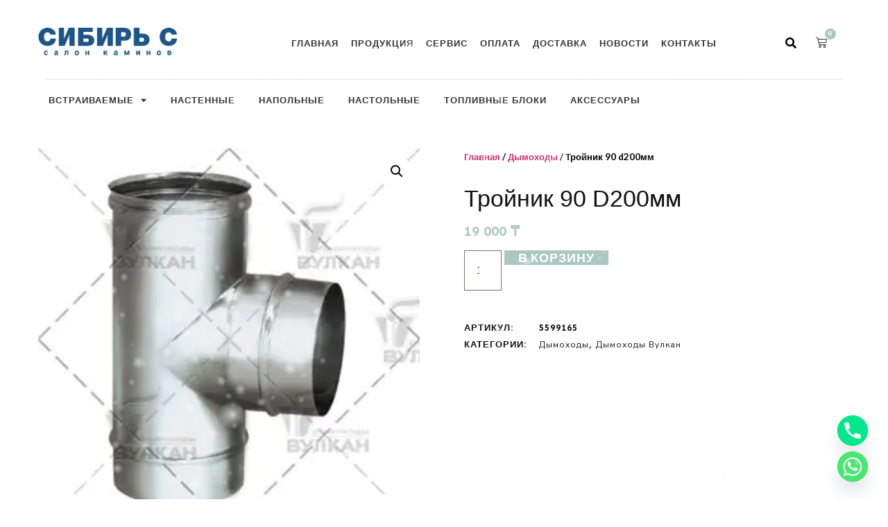

--- FILE ---
content_type: text/html; charset=UTF-8
request_url: https://evrokamin.kz/product/1200-trojnik-90-d200mm/
body_size: 22691
content:
<!doctype html>
<html lang="ru-RU">
<head>
<meta charset="UTF-8">
<meta name="viewport" content="width=device-width, initial-scale=1">
<link rel="profile" href="https://gmpg.org/xfn/11">
<meta name='robots' content='index, follow, max-image-preview:large, max-snippet:-1, max-video-preview:-1' />
<!-- This site is optimized with the Yoast SEO plugin v26.8 - https://yoast.com/product/yoast-seo-wordpress/ -->
<title>Тройник 90 d200мм купить в Астане</title>
<meta name="description" content="Купить Тройник 90 d200мм с доставкой по Астане и Казахстану. Цены от производителя, характеристики, фото, отзывы. EvroKamin – всё для отопления и уюта." />
<link rel="canonical" href="https://evrokamin.kz/product/1200-trojnik-90-d200mm/" />
<meta property="og:locale" content="ru_RU" />
<meta property="og:type" content="article" />
<meta property="og:title" content="Тройник 90 d200мм купить в Астане" />
<meta property="og:description" content="Купить Тройник 90 d200мм с доставкой по Астане и Казахстану. Цены от производителя, характеристики, фото, отзывы. EvroKamin – всё для отопления и уюта." />
<meta property="og:url" content="https://evrokamin.kz/product/1200-trojnik-90-d200mm/" />
<meta property="og:site_name" content="Evrokamin" />
<meta property="article:modified_time" content="2023-11-10T21:38:20+00:00" />
<meta property="og:image" content="https://evrokamin.kz/wp-content/uploads/2023/10/3276.jpg" />
<meta property="og:image:width" content="300" />
<meta property="og:image:height" content="300" />
<meta property="og:image:type" content="image/jpeg" />
<meta name="twitter:card" content="summary_large_image" />
<script type="application/ld+json" class="yoast-schema-graph">{"@context":"https://schema.org","@graph":[{"@type":["WebPage","ItemPage"],"@id":"https://evrokamin.kz/product/1200-trojnik-90-d200mm/","url":"https://evrokamin.kz/product/1200-trojnik-90-d200mm/","name":"Тройник 90 d200мм купить в Астане","isPartOf":{"@id":"https://evrokamin.kz/#website"},"primaryImageOfPage":{"@id":"https://evrokamin.kz/product/1200-trojnik-90-d200mm/#primaryimage"},"image":{"@id":"https://evrokamin.kz/product/1200-trojnik-90-d200mm/#primaryimage"},"thumbnailUrl":"https://evrokamin.kz/wp-content/uploads/2023/10/3276.jpg","datePublished":"2021-10-28T08:41:19+00:00","dateModified":"2023-11-10T21:38:20+00:00","description":"Купить Тройник 90 d200мм с доставкой по Астане и Казахстану. Цены от производителя, характеристики, фото, отзывы. EvroKamin – всё для отопления и уюта.","breadcrumb":{"@id":"https://evrokamin.kz/product/1200-trojnik-90-d200mm/#breadcrumb"},"inLanguage":"ru-RU","potentialAction":[{"@type":"ReadAction","target":["https://evrokamin.kz/product/1200-trojnik-90-d200mm/"]}]},{"@type":"ImageObject","inLanguage":"ru-RU","@id":"https://evrokamin.kz/product/1200-trojnik-90-d200mm/#primaryimage","url":"https://evrokamin.kz/wp-content/uploads/2023/10/3276.jpg","contentUrl":"https://evrokamin.kz/wp-content/uploads/2023/10/3276.jpg","width":300,"height":300,"caption":"Тройник 90 d200мм"},{"@type":"BreadcrumbList","@id":"https://evrokamin.kz/product/1200-trojnik-90-d200mm/#breadcrumb","itemListElement":[{"@type":"ListItem","position":1,"name":"Главная страница","item":"https://evrokamin.kz/"},{"@type":"ListItem","position":2,"name":"Продукция","item":"https://evrokamin.kz/shop/"},{"@type":"ListItem","position":3,"name":"Тройник 90 d200мм"}]},{"@type":"WebSite","@id":"https://evrokamin.kz/#website","url":"https://evrokamin.kz/","name":"Evrokamin.kz","description":"Продажа биокаминов, электрокаминов по доступным ценам в Астане с доставкой по Казахстану","publisher":{"@id":"https://evrokamin.kz/#organization"},"alternateName":"Evrokamin","potentialAction":[{"@type":"SearchAction","target":{"@type":"EntryPoint","urlTemplate":"https://evrokamin.kz/?s={search_term_string}"},"query-input":{"@type":"PropertyValueSpecification","valueRequired":true,"valueName":"search_term_string"}}],"inLanguage":"ru-RU"},{"@type":"Organization","@id":"https://evrokamin.kz/#organization","name":"Evrokamin.kz","alternateName":"Еврокамин","url":"https://evrokamin.kz/","logo":{"@type":"ImageObject","inLanguage":"ru-RU","@id":"https://evrokamin.kz/#/schema/logo/image/","url":"https://evrokamin.kz/wp-content/uploads/2023/10/logo2.png","contentUrl":"https://evrokamin.kz/wp-content/uploads/2023/10/logo2.png","width":237,"height":52,"caption":"Evrokamin.kz"},"image":{"@id":"https://evrokamin.kz/#/schema/logo/image/"},"sameAs":["https://www.instagram.com/salonkaminov_kz/"]}]}</script>
<!-- / Yoast SEO plugin. -->
<link rel='dns-prefetch' href='//api-maps.yandex.ru' />
<link rel='preconnect' href='//api-maps.yandex.ru' />
<link rel="alternate" type="application/rss+xml" title="Evrokamin &raquo; Лента" href="https://evrokamin.kz/feed/" />
<link rel="alternate" title="oEmbed (JSON)" type="application/json+oembed" href="https://evrokamin.kz/wp-json/oembed/1.0/embed?url=https%3A%2F%2Fevrokamin.kz%2Fproduct%2F1200-trojnik-90-d200mm%2F" />
<link rel="alternate" title="oEmbed (XML)" type="text/xml+oembed" href="https://evrokamin.kz/wp-json/oembed/1.0/embed?url=https%3A%2F%2Fevrokamin.kz%2Fproduct%2F1200-trojnik-90-d200mm%2F&#038;format=xml" />
<style id='wp-img-auto-sizes-contain-inline-css'>
img:is([sizes=auto i],[sizes^="auto," i]){contain-intrinsic-size:3000px 1500px}
/*# sourceURL=wp-img-auto-sizes-contain-inline-css */
</style>
<!-- <link rel='stylesheet' id='jkit-elements-main-css' href='https://evrokamin.kz/wp-content/plugins/jeg-elementor-kit/assets/css/elements/main.css?ver=2.6.9' media='all' /> -->
<!-- <link rel='stylesheet' id='wp-block-library-css' href='https://evrokamin.kz/wp-includes/css/dist/block-library/style.min.css?ver=f1c9c9a3a82e7587da3bbf83b21d71b1' media='all' /> -->
<!-- <link rel='stylesheet' id='wc-blocks-style-css' href='https://evrokamin.kz/wp-content/plugins/woocommerce/assets/client/blocks/wc-blocks.css?ver=wc-10.4.3' media='all' /> -->
<link rel="stylesheet" type="text/css" href="//evrokamin.kz/wp-content/cache/wpfc-minified/2z7gwg64/bmslt.css" media="all"/>
<style id='global-styles-inline-css'>
:root{--wp--preset--aspect-ratio--square: 1;--wp--preset--aspect-ratio--4-3: 4/3;--wp--preset--aspect-ratio--3-4: 3/4;--wp--preset--aspect-ratio--3-2: 3/2;--wp--preset--aspect-ratio--2-3: 2/3;--wp--preset--aspect-ratio--16-9: 16/9;--wp--preset--aspect-ratio--9-16: 9/16;--wp--preset--color--black: #000000;--wp--preset--color--cyan-bluish-gray: #abb8c3;--wp--preset--color--white: #ffffff;--wp--preset--color--pale-pink: #f78da7;--wp--preset--color--vivid-red: #cf2e2e;--wp--preset--color--luminous-vivid-orange: #ff6900;--wp--preset--color--luminous-vivid-amber: #fcb900;--wp--preset--color--light-green-cyan: #7bdcb5;--wp--preset--color--vivid-green-cyan: #00d084;--wp--preset--color--pale-cyan-blue: #8ed1fc;--wp--preset--color--vivid-cyan-blue: #0693e3;--wp--preset--color--vivid-purple: #9b51e0;--wp--preset--gradient--vivid-cyan-blue-to-vivid-purple: linear-gradient(135deg,rgb(6,147,227) 0%,rgb(155,81,224) 100%);--wp--preset--gradient--light-green-cyan-to-vivid-green-cyan: linear-gradient(135deg,rgb(122,220,180) 0%,rgb(0,208,130) 100%);--wp--preset--gradient--luminous-vivid-amber-to-luminous-vivid-orange: linear-gradient(135deg,rgb(252,185,0) 0%,rgb(255,105,0) 100%);--wp--preset--gradient--luminous-vivid-orange-to-vivid-red: linear-gradient(135deg,rgb(255,105,0) 0%,rgb(207,46,46) 100%);--wp--preset--gradient--very-light-gray-to-cyan-bluish-gray: linear-gradient(135deg,rgb(238,238,238) 0%,rgb(169,184,195) 100%);--wp--preset--gradient--cool-to-warm-spectrum: linear-gradient(135deg,rgb(74,234,220) 0%,rgb(151,120,209) 20%,rgb(207,42,186) 40%,rgb(238,44,130) 60%,rgb(251,105,98) 80%,rgb(254,248,76) 100%);--wp--preset--gradient--blush-light-purple: linear-gradient(135deg,rgb(255,206,236) 0%,rgb(152,150,240) 100%);--wp--preset--gradient--blush-bordeaux: linear-gradient(135deg,rgb(254,205,165) 0%,rgb(254,45,45) 50%,rgb(107,0,62) 100%);--wp--preset--gradient--luminous-dusk: linear-gradient(135deg,rgb(255,203,112) 0%,rgb(199,81,192) 50%,rgb(65,88,208) 100%);--wp--preset--gradient--pale-ocean: linear-gradient(135deg,rgb(255,245,203) 0%,rgb(182,227,212) 50%,rgb(51,167,181) 100%);--wp--preset--gradient--electric-grass: linear-gradient(135deg,rgb(202,248,128) 0%,rgb(113,206,126) 100%);--wp--preset--gradient--midnight: linear-gradient(135deg,rgb(2,3,129) 0%,rgb(40,116,252) 100%);--wp--preset--font-size--small: 13px;--wp--preset--font-size--medium: 20px;--wp--preset--font-size--large: 36px;--wp--preset--font-size--x-large: 42px;--wp--preset--spacing--20: 0.44rem;--wp--preset--spacing--30: 0.67rem;--wp--preset--spacing--40: 1rem;--wp--preset--spacing--50: 1.5rem;--wp--preset--spacing--60: 2.25rem;--wp--preset--spacing--70: 3.38rem;--wp--preset--spacing--80: 5.06rem;--wp--preset--shadow--natural: 6px 6px 9px rgba(0, 0, 0, 0.2);--wp--preset--shadow--deep: 12px 12px 50px rgba(0, 0, 0, 0.4);--wp--preset--shadow--sharp: 6px 6px 0px rgba(0, 0, 0, 0.2);--wp--preset--shadow--outlined: 6px 6px 0px -3px rgb(255, 255, 255), 6px 6px rgb(0, 0, 0);--wp--preset--shadow--crisp: 6px 6px 0px rgb(0, 0, 0);}:root { --wp--style--global--content-size: 800px;--wp--style--global--wide-size: 1200px; }:where(body) { margin: 0; }.wp-site-blocks > .alignleft { float: left; margin-right: 2em; }.wp-site-blocks > .alignright { float: right; margin-left: 2em; }.wp-site-blocks > .aligncenter { justify-content: center; margin-left: auto; margin-right: auto; }:where(.wp-site-blocks) > * { margin-block-start: 24px; margin-block-end: 0; }:where(.wp-site-blocks) > :first-child { margin-block-start: 0; }:where(.wp-site-blocks) > :last-child { margin-block-end: 0; }:root { --wp--style--block-gap: 24px; }:root :where(.is-layout-flow) > :first-child{margin-block-start: 0;}:root :where(.is-layout-flow) > :last-child{margin-block-end: 0;}:root :where(.is-layout-flow) > *{margin-block-start: 24px;margin-block-end: 0;}:root :where(.is-layout-constrained) > :first-child{margin-block-start: 0;}:root :where(.is-layout-constrained) > :last-child{margin-block-end: 0;}:root :where(.is-layout-constrained) > *{margin-block-start: 24px;margin-block-end: 0;}:root :where(.is-layout-flex){gap: 24px;}:root :where(.is-layout-grid){gap: 24px;}.is-layout-flow > .alignleft{float: left;margin-inline-start: 0;margin-inline-end: 2em;}.is-layout-flow > .alignright{float: right;margin-inline-start: 2em;margin-inline-end: 0;}.is-layout-flow > .aligncenter{margin-left: auto !important;margin-right: auto !important;}.is-layout-constrained > .alignleft{float: left;margin-inline-start: 0;margin-inline-end: 2em;}.is-layout-constrained > .alignright{float: right;margin-inline-start: 2em;margin-inline-end: 0;}.is-layout-constrained > .aligncenter{margin-left: auto !important;margin-right: auto !important;}.is-layout-constrained > :where(:not(.alignleft):not(.alignright):not(.alignfull)){max-width: var(--wp--style--global--content-size);margin-left: auto !important;margin-right: auto !important;}.is-layout-constrained > .alignwide{max-width: var(--wp--style--global--wide-size);}body .is-layout-flex{display: flex;}.is-layout-flex{flex-wrap: wrap;align-items: center;}.is-layout-flex > :is(*, div){margin: 0;}body .is-layout-grid{display: grid;}.is-layout-grid > :is(*, div){margin: 0;}body{padding-top: 0px;padding-right: 0px;padding-bottom: 0px;padding-left: 0px;}a:where(:not(.wp-element-button)){text-decoration: underline;}:root :where(.wp-element-button, .wp-block-button__link){background-color: #32373c;border-width: 0;color: #fff;font-family: inherit;font-size: inherit;font-style: inherit;font-weight: inherit;letter-spacing: inherit;line-height: inherit;padding-top: calc(0.667em + 2px);padding-right: calc(1.333em + 2px);padding-bottom: calc(0.667em + 2px);padding-left: calc(1.333em + 2px);text-decoration: none;text-transform: inherit;}.has-black-color{color: var(--wp--preset--color--black) !important;}.has-cyan-bluish-gray-color{color: var(--wp--preset--color--cyan-bluish-gray) !important;}.has-white-color{color: var(--wp--preset--color--white) !important;}.has-pale-pink-color{color: var(--wp--preset--color--pale-pink) !important;}.has-vivid-red-color{color: var(--wp--preset--color--vivid-red) !important;}.has-luminous-vivid-orange-color{color: var(--wp--preset--color--luminous-vivid-orange) !important;}.has-luminous-vivid-amber-color{color: var(--wp--preset--color--luminous-vivid-amber) !important;}.has-light-green-cyan-color{color: var(--wp--preset--color--light-green-cyan) !important;}.has-vivid-green-cyan-color{color: var(--wp--preset--color--vivid-green-cyan) !important;}.has-pale-cyan-blue-color{color: var(--wp--preset--color--pale-cyan-blue) !important;}.has-vivid-cyan-blue-color{color: var(--wp--preset--color--vivid-cyan-blue) !important;}.has-vivid-purple-color{color: var(--wp--preset--color--vivid-purple) !important;}.has-black-background-color{background-color: var(--wp--preset--color--black) !important;}.has-cyan-bluish-gray-background-color{background-color: var(--wp--preset--color--cyan-bluish-gray) !important;}.has-white-background-color{background-color: var(--wp--preset--color--white) !important;}.has-pale-pink-background-color{background-color: var(--wp--preset--color--pale-pink) !important;}.has-vivid-red-background-color{background-color: var(--wp--preset--color--vivid-red) !important;}.has-luminous-vivid-orange-background-color{background-color: var(--wp--preset--color--luminous-vivid-orange) !important;}.has-luminous-vivid-amber-background-color{background-color: var(--wp--preset--color--luminous-vivid-amber) !important;}.has-light-green-cyan-background-color{background-color: var(--wp--preset--color--light-green-cyan) !important;}.has-vivid-green-cyan-background-color{background-color: var(--wp--preset--color--vivid-green-cyan) !important;}.has-pale-cyan-blue-background-color{background-color: var(--wp--preset--color--pale-cyan-blue) !important;}.has-vivid-cyan-blue-background-color{background-color: var(--wp--preset--color--vivid-cyan-blue) !important;}.has-vivid-purple-background-color{background-color: var(--wp--preset--color--vivid-purple) !important;}.has-black-border-color{border-color: var(--wp--preset--color--black) !important;}.has-cyan-bluish-gray-border-color{border-color: var(--wp--preset--color--cyan-bluish-gray) !important;}.has-white-border-color{border-color: var(--wp--preset--color--white) !important;}.has-pale-pink-border-color{border-color: var(--wp--preset--color--pale-pink) !important;}.has-vivid-red-border-color{border-color: var(--wp--preset--color--vivid-red) !important;}.has-luminous-vivid-orange-border-color{border-color: var(--wp--preset--color--luminous-vivid-orange) !important;}.has-luminous-vivid-amber-border-color{border-color: var(--wp--preset--color--luminous-vivid-amber) !important;}.has-light-green-cyan-border-color{border-color: var(--wp--preset--color--light-green-cyan) !important;}.has-vivid-green-cyan-border-color{border-color: var(--wp--preset--color--vivid-green-cyan) !important;}.has-pale-cyan-blue-border-color{border-color: var(--wp--preset--color--pale-cyan-blue) !important;}.has-vivid-cyan-blue-border-color{border-color: var(--wp--preset--color--vivid-cyan-blue) !important;}.has-vivid-purple-border-color{border-color: var(--wp--preset--color--vivid-purple) !important;}.has-vivid-cyan-blue-to-vivid-purple-gradient-background{background: var(--wp--preset--gradient--vivid-cyan-blue-to-vivid-purple) !important;}.has-light-green-cyan-to-vivid-green-cyan-gradient-background{background: var(--wp--preset--gradient--light-green-cyan-to-vivid-green-cyan) !important;}.has-luminous-vivid-amber-to-luminous-vivid-orange-gradient-background{background: var(--wp--preset--gradient--luminous-vivid-amber-to-luminous-vivid-orange) !important;}.has-luminous-vivid-orange-to-vivid-red-gradient-background{background: var(--wp--preset--gradient--luminous-vivid-orange-to-vivid-red) !important;}.has-very-light-gray-to-cyan-bluish-gray-gradient-background{background: var(--wp--preset--gradient--very-light-gray-to-cyan-bluish-gray) !important;}.has-cool-to-warm-spectrum-gradient-background{background: var(--wp--preset--gradient--cool-to-warm-spectrum) !important;}.has-blush-light-purple-gradient-background{background: var(--wp--preset--gradient--blush-light-purple) !important;}.has-blush-bordeaux-gradient-background{background: var(--wp--preset--gradient--blush-bordeaux) !important;}.has-luminous-dusk-gradient-background{background: var(--wp--preset--gradient--luminous-dusk) !important;}.has-pale-ocean-gradient-background{background: var(--wp--preset--gradient--pale-ocean) !important;}.has-electric-grass-gradient-background{background: var(--wp--preset--gradient--electric-grass) !important;}.has-midnight-gradient-background{background: var(--wp--preset--gradient--midnight) !important;}.has-small-font-size{font-size: var(--wp--preset--font-size--small) !important;}.has-medium-font-size{font-size: var(--wp--preset--font-size--medium) !important;}.has-large-font-size{font-size: var(--wp--preset--font-size--large) !important;}.has-x-large-font-size{font-size: var(--wp--preset--font-size--x-large) !important;}
/*# sourceURL=global-styles-inline-css */
</style>
<!-- <link rel='stylesheet' id='scroll-top-css-css' href='https://evrokamin.kz/wp-content/plugins/scroll-top/assets/css/scroll-top.css?ver=1.5.3' media='all' /> -->
<!-- <link rel='stylesheet' id='photoswipe-css' href='https://evrokamin.kz/wp-content/plugins/woocommerce/assets/css/photoswipe/photoswipe.min.css?ver=10.4.3' media='all' /> -->
<!-- <link rel='stylesheet' id='photoswipe-default-skin-css' href='https://evrokamin.kz/wp-content/plugins/woocommerce/assets/css/photoswipe/default-skin/default-skin.min.css?ver=10.4.3' media='all' /> -->
<!-- <link rel='stylesheet' id='woocommerce-layout-css' href='https://evrokamin.kz/wp-content/plugins/woocommerce/assets/css/woocommerce-layout.css?ver=10.4.3' media='all' /> -->
<link rel="stylesheet" type="text/css" href="//evrokamin.kz/wp-content/cache/wpfc-minified/er908g50/bmw9j.css" media="all"/>
<!-- <link rel='stylesheet' id='woocommerce-smallscreen-css' href='https://evrokamin.kz/wp-content/plugins/woocommerce/assets/css/woocommerce-smallscreen.css?ver=10.4.3' media='only screen and (max-width: 768px)' /> -->
<link rel="stylesheet" type="text/css" href="//evrokamin.kz/wp-content/cache/wpfc-minified/8wkpda88/bmscd.css" media="only screen and (max-width: 768px)"/>
<!-- <link rel='stylesheet' id='woocommerce-general-css' href='https://evrokamin.kz/wp-content/plugins/woocommerce/assets/css/woocommerce.css?ver=10.4.3' media='all' /> -->
<link rel="stylesheet" type="text/css" href="//evrokamin.kz/wp-content/cache/wpfc-minified/esyu0cr8/bmscd.css" media="all"/>
<style id='woocommerce-inline-inline-css'>
.woocommerce form .form-row .required { visibility: visible; }
/*# sourceURL=woocommerce-inline-inline-css */
</style>
<!-- <link rel='stylesheet' id='elementor-icons-css' href='https://evrokamin.kz/wp-content/plugins/elementor/assets/lib/eicons/css/elementor-icons.min.css?ver=5.31.0' media='all' /> -->
<!-- <link rel='stylesheet' id='elementor-frontend-css' href='https://evrokamin.kz/wp-content/plugins/elementor/assets/css/frontend.min.css?ver=3.24.7' media='all' /> -->
<!-- <link rel='stylesheet' id='swiper-css' href='https://evrokamin.kz/wp-content/plugins/elementor/assets/lib/swiper/v8/css/swiper.min.css?ver=8.4.5' media='all' /> -->
<!-- <link rel='stylesheet' id='e-swiper-css' href='https://evrokamin.kz/wp-content/plugins/elementor/assets/css/conditionals/e-swiper.min.css?ver=3.24.7' media='all' /> -->
<link rel="stylesheet" type="text/css" href="//evrokamin.kz/wp-content/cache/wpfc-minified/qa4xjy34/bmscd.css" media="all"/>
<link rel='stylesheet' id='elementor-post-16-css' href='https://evrokamin.kz/wp-content/uploads/elementor/css/post-16.css?ver=1729858511' media='all' />
<!-- <link rel='stylesheet' id='mihdan-elementor-yandex-maps-css' href='https://evrokamin.kz/wp-content/plugins/mihdan-elementor-yandex-maps/frontend/css/mihdan-elementor-yandex-maps.css?ver=1760663078' media='all' /> -->
<!-- <link rel='stylesheet' id='elementor-pro-css' href='https://evrokamin.kz/wp-content/plugins/elementor-pro/assets/css/frontend.min.css?ver=3.24.2' media='all' /> -->
<!-- <link rel='stylesheet' id='she-header-style-css' href='https://evrokamin.kz/wp-content/plugins/sticky-header-effects-for-elementor/assets/css/she-header-style.css?ver=2.1.6' media='all' /> -->
<!-- <link rel='stylesheet' id='hello-elementor-css' href='https://evrokamin.kz/wp-content/themes/hello-elementor/assets/css/reset.css?ver=3.4.6' media='all' /> -->
<!-- <link rel='stylesheet' id='hello-elementor-theme-style-css' href='https://evrokamin.kz/wp-content/themes/hello-elementor/assets/css/theme.css?ver=3.4.6' media='all' /> -->
<!-- <link rel='stylesheet' id='hello-elementor-header-footer-css' href='https://evrokamin.kz/wp-content/themes/hello-elementor/assets/css/header-footer.css?ver=3.4.6' media='all' /> -->
<!-- <link rel='stylesheet' id='widget-image-css' href='https://evrokamin.kz/wp-content/plugins/elementor/assets/css/widget-image.min.css?ver=3.24.7' media='all' /> -->
<!-- <link rel='stylesheet' id='widget-nav-menu-css' href='https://evrokamin.kz/wp-content/plugins/elementor-pro/assets/css/widget-nav-menu.min.css?ver=3.24.2' media='all' /> -->
<!-- <link rel='stylesheet' id='widget-theme-elements-css' href='https://evrokamin.kz/wp-content/plugins/elementor-pro/assets/css/widget-theme-elements.min.css?ver=3.24.2' media='all' /> -->
<!-- <link rel='stylesheet' id='elementor-icons-shared-0-css' href='https://evrokamin.kz/wp-content/plugins/elementor/assets/lib/font-awesome/css/fontawesome.min.css?ver=5.15.3' media='all' /> -->
<!-- <link rel='stylesheet' id='elementor-icons-fa-solid-css' href='https://evrokamin.kz/wp-content/plugins/elementor/assets/lib/font-awesome/css/solid.min.css?ver=5.15.3' media='all' /> -->
<!-- <link rel='stylesheet' id='widget-divider-css' href='https://evrokamin.kz/wp-content/plugins/elementor/assets/css/widget-divider.min.css?ver=3.24.7' media='all' /> -->
<!-- <link rel='stylesheet' id='widget-text-editor-css' href='https://evrokamin.kz/wp-content/plugins/elementor/assets/css/widget-text-editor.min.css?ver=3.24.7' media='all' /> -->
<!-- <link rel='stylesheet' id='widget-heading-css' href='https://evrokamin.kz/wp-content/plugins/elementor/assets/css/widget-heading.min.css?ver=3.24.7' media='all' /> -->
<!-- <link rel='stylesheet' id='widget-icon-list-css' href='https://evrokamin.kz/wp-content/plugins/elementor/assets/css/widget-icon-list.min.css?ver=3.24.7' media='all' /> -->
<!-- <link rel='stylesheet' id='widget-social-icons-css' href='https://evrokamin.kz/wp-content/plugins/elementor/assets/css/widget-social-icons.min.css?ver=3.24.7' media='all' /> -->
<!-- <link rel='stylesheet' id='e-apple-webkit-css' href='https://evrokamin.kz/wp-content/plugins/elementor/assets/css/conditionals/apple-webkit.min.css?ver=3.24.7' media='all' /> -->
<!-- <link rel='stylesheet' id='e-animation-fadeInUp-css' href='https://evrokamin.kz/wp-content/plugins/elementor/assets/lib/animations/styles/fadeInUp.min.css?ver=3.24.7' media='all' /> -->
<link rel="stylesheet" type="text/css" href="//evrokamin.kz/wp-content/cache/wpfc-minified/l9n14fzf/bmw9j.css" media="all"/>
<link rel='stylesheet' id='elementor-post-457-css' href='https://evrokamin.kz/wp-content/uploads/elementor/css/post-457.css?ver=1741064792' media='all' />
<link rel='stylesheet' id='elementor-post-29-css' href='https://evrokamin.kz/wp-content/uploads/elementor/css/post-29.css?ver=1767385982' media='all' />
<link rel='stylesheet' id='elementor-post-39-css' href='https://evrokamin.kz/wp-content/uploads/elementor/css/post-39.css?ver=1729858810' media='all' />
<!-- <link rel='stylesheet' id='widget-woocommerce-css' href='https://evrokamin.kz/wp-content/plugins/elementor-pro/assets/css/widget-woocommerce.min.css?ver=3.24.2' media='all' /> -->
<!-- <link rel='stylesheet' id='chaty-front-css-css' href='https://evrokamin.kz/wp-content/plugins/chaty/css/chaty-front.min.css?ver=3.5.11699943208' media='all' /> -->
<!-- <link rel='stylesheet' id='master-addons-main-style-css' href='https://evrokamin.kz/wp-content/plugins/master-addons/assets/css/master-addons-styles.css?ver=f1c9c9a3a82e7587da3bbf83b21d71b1' media='all' /> -->
<link rel="stylesheet" type="text/css" href="//evrokamin.kz/wp-content/cache/wpfc-minified/7k9eo6f9/bmscd.css" media="all"/>
<link rel='stylesheet' id='google-fonts-1-css' href='https://fonts.googleapis.com/css?family=Sen%3A100%2C100italic%2C200%2C200italic%2C300%2C300italic%2C400%2C400italic%2C500%2C500italic%2C600%2C600italic%2C700%2C700italic%2C800%2C800italic%2C900%2C900italic%7CNunito+Sans%3A100%2C100italic%2C200%2C200italic%2C300%2C300italic%2C400%2C400italic%2C500%2C500italic%2C600%2C600italic%2C700%2C700italic%2C800%2C800italic%2C900%2C900italic%7CLato%3A100%2C100italic%2C200%2C200italic%2C300%2C300italic%2C400%2C400italic%2C500%2C500italic%2C600%2C600italic%2C700%2C700italic%2C800%2C800italic%2C900%2C900italic&#038;display=auto&#038;subset=cyrillic&#038;ver=6.9' media='all' />
<!-- <link rel='stylesheet' id='elementor-icons-fa-brands-css' href='https://evrokamin.kz/wp-content/plugins/elementor/assets/lib/font-awesome/css/brands.min.css?ver=5.15.3' media='all' /> -->
<!-- <link rel='stylesheet' id='elementor-icons-fa-regular-css' href='https://evrokamin.kz/wp-content/plugins/elementor/assets/lib/font-awesome/css/regular.min.css?ver=5.15.3' media='all' /> -->
<link rel="stylesheet" type="text/css" href="//evrokamin.kz/wp-content/cache/wpfc-minified/4z53pr0/bmscd.css" media="all"/>
<link rel="preconnect" href="https://fonts.gstatic.com/" crossorigin><script src='//evrokamin.kz/wp-content/cache/wpfc-minified/9ktli65c/bmscd.js' type="text/javascript"></script>
<!-- <script src="https://evrokamin.kz/wp-includes/js/jquery/jquery.min.js?ver=3.7.1" id="jquery-core-js"></script> -->
<!-- <script src="https://evrokamin.kz/wp-includes/js/jquery/jquery-migrate.min.js?ver=3.4.1" id="jquery-migrate-js"></script> -->
<!-- <script src="https://evrokamin.kz/wp-content/plugins/woocommerce/assets/js/jquery-blockui/jquery.blockUI.min.js?ver=2.7.0-wc.10.4.3" id="wc-jquery-blockui-js" defer data-wp-strategy="defer"></script> -->
<script id="wc-add-to-cart-js-extra">
var wc_add_to_cart_params = {"ajax_url":"/wp-admin/admin-ajax.php","wc_ajax_url":"/?wc-ajax=%%endpoint%%","i18n_view_cart":"\u041f\u0440\u043e\u0441\u043c\u043e\u0442\u0440 \u043a\u043e\u0440\u0437\u0438\u043d\u044b","cart_url":"https://evrokamin.kz/cart/","is_cart":"","cart_redirect_after_add":"no"};
//# sourceURL=wc-add-to-cart-js-extra
</script>
<script src='//evrokamin.kz/wp-content/cache/wpfc-minified/djpo0tpk/bmw9j.js' type="text/javascript"></script>
<!-- <script src="https://evrokamin.kz/wp-content/plugins/woocommerce/assets/js/frontend/add-to-cart.min.js?ver=10.4.3" id="wc-add-to-cart-js" defer data-wp-strategy="defer"></script> -->
<!-- <script src="https://evrokamin.kz/wp-content/plugins/woocommerce/assets/js/zoom/jquery.zoom.min.js?ver=1.7.21-wc.10.4.3" id="wc-zoom-js" defer data-wp-strategy="defer"></script> -->
<!-- <script src="https://evrokamin.kz/wp-content/plugins/woocommerce/assets/js/flexslider/jquery.flexslider.min.js?ver=2.7.2-wc.10.4.3" id="wc-flexslider-js" defer data-wp-strategy="defer"></script> -->
<!-- <script src="https://evrokamin.kz/wp-content/plugins/woocommerce/assets/js/photoswipe/photoswipe.min.js?ver=4.1.1-wc.10.4.3" id="wc-photoswipe-js" defer data-wp-strategy="defer"></script> -->
<!-- <script src="https://evrokamin.kz/wp-content/plugins/woocommerce/assets/js/photoswipe/photoswipe-ui-default.min.js?ver=4.1.1-wc.10.4.3" id="wc-photoswipe-ui-default-js" defer data-wp-strategy="defer"></script> -->
<script id="wc-single-product-js-extra">
var wc_single_product_params = {"i18n_required_rating_text":"\u041f\u043e\u0436\u0430\u043b\u0443\u0439\u0441\u0442\u0430, \u043f\u043e\u0441\u0442\u0430\u0432\u044c\u0442\u0435 \u043e\u0446\u0435\u043d\u043a\u0443","i18n_rating_options":["1 \u0438\u0437 5 \u0437\u0432\u0451\u0437\u0434","2 \u0438\u0437 5 \u0437\u0432\u0451\u0437\u0434","3 \u0438\u0437 5 \u0437\u0432\u0451\u0437\u0434","4 \u0438\u0437 5 \u0437\u0432\u0451\u0437\u0434","5 \u0438\u0437 5 \u0437\u0432\u0451\u0437\u0434"],"i18n_product_gallery_trigger_text":"\u041f\u0440\u043e\u0441\u043c\u043e\u0442\u0440 \u0433\u0430\u043b\u0435\u0440\u0435\u0438 \u0438\u0437\u043e\u0431\u0440\u0430\u0436\u0435\u043d\u0438\u0439 \u0432 \u043f\u043e\u043b\u043d\u043e\u044d\u043a\u0440\u0430\u043d\u043d\u043e\u043c \u0440\u0435\u0436\u0438\u043c\u0435","review_rating_required":"yes","flexslider":{"rtl":false,"animation":"slide","smoothHeight":true,"directionNav":false,"controlNav":"thumbnails","slideshow":false,"animationSpeed":500,"animationLoop":false,"allowOneSlide":false},"zoom_enabled":"1","zoom_options":[],"photoswipe_enabled":"1","photoswipe_options":{"shareEl":false,"closeOnScroll":false,"history":false,"hideAnimationDuration":0,"showAnimationDuration":0},"flexslider_enabled":"1"};
//# sourceURL=wc-single-product-js-extra
</script>
<script src='//evrokamin.kz/wp-content/cache/wpfc-minified/2m9e4ruh/bmw9j.js' type="text/javascript"></script>
<!-- <script src="https://evrokamin.kz/wp-content/plugins/woocommerce/assets/js/frontend/single-product.min.js?ver=10.4.3" id="wc-single-product-js" defer data-wp-strategy="defer"></script> -->
<!-- <script src="https://evrokamin.kz/wp-content/plugins/woocommerce/assets/js/js-cookie/js.cookie.min.js?ver=2.1.4-wc.10.4.3" id="wc-js-cookie-js" defer data-wp-strategy="defer"></script> -->
<script id="woocommerce-js-extra">
var woocommerce_params = {"ajax_url":"/wp-admin/admin-ajax.php","wc_ajax_url":"/?wc-ajax=%%endpoint%%","i18n_password_show":"\u041f\u043e\u043a\u0430\u0437\u0430\u0442\u044c \u043f\u0430\u0440\u043e\u043b\u044c","i18n_password_hide":"\u0421\u043a\u0440\u044b\u0442\u044c \u043f\u0430\u0440\u043e\u043b\u044c"};
//# sourceURL=woocommerce-js-extra
</script>
<script src='//evrokamin.kz/wp-content/cache/wpfc-minified/njxxh2h/bmscd.js' type="text/javascript"></script>
<!-- <script src="https://evrokamin.kz/wp-content/plugins/woocommerce/assets/js/frontend/woocommerce.min.js?ver=10.4.3" id="woocommerce-js" defer data-wp-strategy="defer"></script> -->
<!-- <script src="https://evrokamin.kz/wp-content/plugins/sticky-header-effects-for-elementor/assets/js/she-header.js?ver=2.1.6" id="she-header-js"></script> -->
<link rel="https://api.w.org/" href="https://evrokamin.kz/wp-json/" /><link rel="alternate" title="JSON" type="application/json" href="https://evrokamin.kz/wp-json/wp/v2/product/9039" />      <script type="text/javascript">
(function () {
window.ma_el_fs = { can_use_premium_code__premium_only: false};
})();
</script>
<!-- Scroll To Top -->
<style id="scrolltop-custom-style">
#scrollUp {border-radius:50%;opacity:0.7;bottom:20px;left:20px;background:#000000;;}
#scrollUp:hover{opacity:1;}
.top-icon{stroke:#ffffff;}
</style>
<!-- End Scroll Top - https://wordpress.org/plugins/scroll-top/ -->
<noscript><style>.woocommerce-product-gallery{ opacity: 1 !important; }</style></noscript>
<meta name="generator" content="Elementor 3.24.7; features: additional_custom_breakpoints; settings: css_print_method-external, google_font-enabled, font_display-auto">
<!-- This Google structured data (Rich Snippet) auto generated by RadiusTheme Review Schema plugin version 2.0.1 -->
<script type="application/ld+json">{
"@context": "https://schema.org",
"@type": "Product",
"@id": "https://evrokamin.kz/product/1200-trojnik-90-d200mm/#product",
"name": "\u0422\u0440\u043e\u0439\u043d\u0438\u043a 90 d200\u043c\u043c",
"url": "https://evrokamin.kz/product/1200-trojnik-90-d200mm/",
"description": "",
"image": "https://evrokamin.kz/wp-content/uploads/2023/10/3276.jpg",
"sku": "5599165",
"offers": [
{
"@type": "Offer",
"price": "19000",
"priceValidUntil": "2027-12-31",
"priceSpecification": {
"price": "19000",
"priceCurrency": "KZT",
"valueAddedTaxIncluded": "false"
},
"priceCurrency": "KZT",
"availability": "https://schema.org/InStock",
"url": "https://evrokamin.kz/product/1200-trojnik-90-d200mm/",
"seller": {
"@type": "Organization",
"name": "Evrokamin",
"url": "https://evrokamin.kz"
}
}
]
}</script>
<style>
.e-con.e-parent:nth-of-type(n+4):not(.e-lazyloaded):not(.e-no-lazyload),
.e-con.e-parent:nth-of-type(n+4):not(.e-lazyloaded):not(.e-no-lazyload) * {
background-image: none !important;
}
@media screen and (max-height: 1024px) {
.e-con.e-parent:nth-of-type(n+3):not(.e-lazyloaded):not(.e-no-lazyload),
.e-con.e-parent:nth-of-type(n+3):not(.e-lazyloaded):not(.e-no-lazyload) * {
background-image: none !important;
}
}
@media screen and (max-height: 640px) {
.e-con.e-parent:nth-of-type(n+2):not(.e-lazyloaded):not(.e-no-lazyload),
.e-con.e-parent:nth-of-type(n+2):not(.e-lazyloaded):not(.e-no-lazyload) * {
background-image: none !important;
}
}
</style>
<link rel="icon" href="https://evrokamin.kz/wp-content/uploads/2023/11/cropped-cropped-fireplaces-4-32x32.png" sizes="32x32" />
<link rel="icon" href="https://evrokamin.kz/wp-content/uploads/2023/11/cropped-cropped-fireplaces-4-192x192.png" sizes="192x192" />
<link rel="apple-touch-icon" href="https://evrokamin.kz/wp-content/uploads/2023/11/cropped-cropped-fireplaces-4-180x180.png" />
<meta name="msapplication-TileImage" content="https://evrokamin.kz/wp-content/uploads/2023/11/cropped-cropped-fireplaces-4-270x270.png" />
<style id="wp-custom-css">
.elementor-161 .elementor-element.elementor-element-50127ee .elementor-cta__title:not(:last-child){background-color: b8ccc6}
.product .count {
display: none;
}
.woocommerce ul.products li.product a img{
}
.elementor-menu-cart__footer-buttons .elementor-button--checkout {
background-color: #accb !important ;
}
(-1.5deg)}
body{
position:relative;
z-index:0;
margin:0;
padding:0 0 1em 0;
background-image: url('bg.jpg');
background-repeat: no-repeat;
background-size: cover;
background-attachment: fixed;
background-position: center top;
}
.b-page__content{min-height:65px}
.b-head-decor{display:none}
.b-page_newyear .b-head-decor{
position:absolute;
top:0;
left:0;
display:block;
height:100px;
width:100%;
overflow:hidden;
background:url("https://evrokamin.kz/wp-content/uploads/2023/12/b-head-decor_newyear.png") repeat-x 0 0
}
.b-page_newyear .b-head-decor__inner{position:absolute;top:0;left:0;height:115px;display:block;width:373px}
.b-page_newyear .b-head-decor::before{content:'';display:block;position:absolute;top:-115px;left:0;z-index:3;height:115px;display:block;width:100%;box-shadow:0 15px 30px rgba(0,0,0,0.75)}
.b-page_newyear .b-head-decor__inner_n2{left:373px}
.b-page_newyear .b-head-decor__inner_n3{left:746px}
.b-page_newyear .b-head-decor__inner_n4{left:1119px}
.b-page_newyear .b-head-decor__inner_n5{left:1492px}
.b-page_newyear .b-head-decor__inner_n6{left:1865px}
.b-page_newyear .b-head-decor__inner_n7{left:2238px}
.b-ball{position:absolute}
.b-ball_n1{top:0;left:3px;width:59px;height:83px}
.b-ball_n2{top:-19px;left:51px;width:55px;height:70px}
.b-ball_n3{top:9px;left:88px;width:49px;height:67px}
.b-ball_n4{top:0;left:133px;width:57px;height:102px}
.b-ball_n5{top:0;left:166px;width:49px;height:57px}
.b-ball_n6{top:6px;left:200px;width:54px;height:70px}
.b-ball_n7{top:0;left:240px;width:56px;height:67px}
.b-ball_n8{top:0;left:283px;width:54px;height:53px}
.b-ball_n9{top:10px;left:321px;width:49px;height:66px}
.b-ball_n1 .b-ball__i{background:url("https://evrokamin.kz/wp-content/uploads/2023/12/b-ball_n1.png") no-repeat}
.b-ball_n2 .b-ball__i{background:url("https://evrokamin.kz/wp-content/uploads/2023/12/b-ball_n2.png") no-repeat}
.b-ball_n3 .b-ball__i{background:url("https://evrokamin.kz/wp-content/uploads/2023/12/b-ball_n3.png") no-repeat}
.b-ball_n4 .b-ball__i{background:url("https://evrokamin.kz/wp-content/uploads/2023/12/b-ball_n4.png") no-repeat}
.b-ball_n5 .b-ball__i{background:url("https://evrokamin.kz/wp-content/uploads/2023/12/b-ball_n5.png") no-repeat}
.b-ball_n6 .b-ball__i{background:url("https://evrokamin.kz/wp-content/uploads/2023/12/b-ball_n6.png") no-repeat}
.b-ball_n7 .b-ball__i{background:url("https://evrokamin.kz/wp-content/uploads/2023/12/b-ball_n7.png") no-repeat}
.b-ball_n8 .b-ball__i{background:url("https://evrokamin.kz/wp-content/uploads/2023/12/b-ball_n8.png") no-repeat}
.b-ball_n9 .b-ball__i{background:url("https://evrokamin.kz/wp-content/uploads/2022/12/b-ball_n9.png") no-repeat}
.b-ball_i1 .b-ball__i{background:url("https://evrokamin.kz/wp-content/uploads/2023/12/b-ball_i1.png") no-repeat}
.b-ball_i2 .b-ball__i{background:url("https://evrokamin.kz/wp-content/uploads/2023/12/b-ball_i2.png") no-repeat}
.b-ball_i3 .b-ball__i{background:url("https://evrokamin.kz/wp-content/uploads/2023/12/b-ball_i3.png") no-repeat}
.b-ball_i4 .b-ball__i{background:url("https://evrokamin.kz/wp-content/uploads/2023/12/b-ball_i4.png") no-repeat}
.b-ball_i5 .b-ball__i{background:url("https://evrokamin.kz/wp-content/uploads/2023/12/b-ball_i5.png") no-repeat}
.b-ball_i6 .b-ball__i{background:url"https://evrokamin.kz/wp-content/uploads/2023/12/b-ball_i6.png") no-repeat}
.b-ball_i1{top:0;left:0;width:25px;height:71px}
.b-ball_i2{top:0;left:25px;width:61px;height:27px}
.b-ball_i3{top:0;left:176px;width:29px;height:31px}
.b-ball_i4{top:0;left:205px;width:50px;height:51px}
.b-ball_i5{top:0;left:289px;width:78px;height:28px}
.b-ball_i6{top:0;left:367px;width:6px;height:69px}
.b-ball__i{
position:absolute;
width:100%;
height:100%;
-webkit-transform-origin:50% 0;
-moz-transform-origin:50% 0;
-o-transform-origin:50% 0;
transform-origin:50% 0;
-webkit-transition:all .3s ease-in-out;
-moz-transition:all .3s ease-in-out;
-o-transition:all .3s ease-in-out;
transition:all .3s ease-in-out;
pointer-events:none
}
.b-ball_bounce .b-ball__right{position:absolute;top:0;right:0;left:50%;bottom:0;z-index:9}
.b-ball_bounce:hover .b-ball__right{display:none}
.b-ball_bounce .b-ball__right:hover{left:0;display:block!important}
.b-ball_bounce.bounce>.b-ball__i{-webkit-transform:rotate(-9deg);-moz-transform:rotate(-9deg);-o-transform:rotate(-9deg);transform:rotate(-9deg)}
.b-ball_bounce .b-ball__right.bounce+.b-ball__i{-webkit-transform:rotate(9deg);-moz-transform:rotate(9deg);-o-transform:rotate(9deg);transform:rotate(9deg)}
.b-ball_bounce.bounce1>.b-ball__i{-webkit-transform:rotate(6deg);-moz-transform:rotate(6deg);-o-transform:rotate(6deg);transform:rotate(6deg)}
.b-ball_bounce .b-ball__right.bounce1+.b-ball__i{-webkit-transform:rotate(-6deg);-moz-transform:rotate(-6deg);-o-transform:rotate(-6deg);transform:rotate(-6deg)}
.b-ball_bounce.bounce2>.b-ball__i{-webkit-transform:rotate(-3deg);-moz-transform:rotate(-3deg);-o-transform:rotate(-3deg);transform:rotate(-3deg)}
.b-ball_bounce .b-ball__right.bounce2+.b-ball__i{-webkit-transform:rotate(3deg);-moz-transform:rotate(3deg);-o-transform:rotate(3deg);transform:rotate(3deg)}
.b-ball_bounce.bounce3>.b-ball__i{-webkit-transform:rotate(1.5deg);-moz-transform:rotate(1.5deg);-o-transform:rotate(1.5deg);transform:rotate(1.5deg)}
.b-ball_bounce .b-ball__right.bounce3+.b-ball__i{-webkit-transform:rotate(-1.5deg);-moz-transform:rotate(-1.5deg);-o-transform:rotate(-1.5deg);transform:rotate(-1.5deg)}
</style>
<link rel='stylesheet' id='jeg-dynamic-style-css' href='https://evrokamin.kz/wp-content/plugins/jeg-elementor-kit/lib/jeg-framework/assets/css/jeg-dynamic-styles.css?ver=1.3.0' media='all' />
</head>
<body data-rsssl=1 class="wp-singular product-template-default single single-product postid-9039 wp-custom-logo wp-embed-responsive wp-theme-hello-elementor theme-hello-elementor woocommerce woocommerce-page woocommerce-no-js jkit-color-scheme hello-elementor-default elementor-default elementor-template-full-width elementor-kit-16 elementor-page-39">
<!-- Google Tag Manager -->
<script>(function(w,d,s,l,i){w[l]=w[l]||[];w[l].push({'gtm.start':
new Date().getTime(),event:'gtm.js'});var f=d.getElementsByTagName(s)[0],
j=d.createElement(s),dl=l!='dataLayer'?'&l='+l:'';j.async=true;j.src=
'https://www.googletagmanager.com/gtm.js?id='+i+dl;f.parentNode.insertBefore(j,f);
})(window,document,'script','dataLayer','GTM-WGP3GLWQ');</script>
<!-- End Google Tag Manager -->
<a class="skip-link screen-reader-text" href="#content">Перейти к содержимому</a>
<div data-elementor-type="header" data-elementor-id="457" class="elementor elementor-457 elementor-location-header" data-elementor-post-type="elementor_library">
<section class="elementor-section elementor-top-section elementor-element elementor-element-b760ded elementor-section-content-middle elementor-hidden-mobile elementor-hidden-tablet she-header-yes elementor-section-boxed elementor-section-height-default elementor-section-height-default jltma-glass-effect-no" data-id="b760ded" data-element_type="section" data-settings="{&quot;background_background&quot;:&quot;classic&quot;,&quot;transparent&quot;:&quot;yes&quot;,&quot;background_show&quot;:&quot;yes&quot;,&quot;background&quot;:&quot;#FFFFFF&quot;,&quot;shrink_header&quot;:&quot;yes&quot;,&quot;transparent_on&quot;:[&quot;desktop&quot;,&quot;tablet&quot;,&quot;mobile&quot;],&quot;scroll_distance&quot;:{&quot;unit&quot;:&quot;px&quot;,&quot;size&quot;:60,&quot;sizes&quot;:[]},&quot;scroll_distance_tablet&quot;:{&quot;unit&quot;:&quot;px&quot;,&quot;size&quot;:&quot;&quot;,&quot;sizes&quot;:[]},&quot;scroll_distance_mobile&quot;:{&quot;unit&quot;:&quot;px&quot;,&quot;size&quot;:&quot;&quot;,&quot;sizes&quot;:[]},&quot;she_offset_top&quot;:{&quot;unit&quot;:&quot;px&quot;,&quot;size&quot;:0,&quot;sizes&quot;:[]},&quot;she_offset_top_tablet&quot;:{&quot;unit&quot;:&quot;px&quot;,&quot;size&quot;:&quot;&quot;,&quot;sizes&quot;:[]},&quot;she_offset_top_mobile&quot;:{&quot;unit&quot;:&quot;px&quot;,&quot;size&quot;:&quot;&quot;,&quot;sizes&quot;:[]},&quot;she_width&quot;:{&quot;unit&quot;:&quot;%&quot;,&quot;size&quot;:100,&quot;sizes&quot;:[]},&quot;she_width_tablet&quot;:{&quot;unit&quot;:&quot;px&quot;,&quot;size&quot;:&quot;&quot;,&quot;sizes&quot;:[]},&quot;she_width_mobile&quot;:{&quot;unit&quot;:&quot;px&quot;,&quot;size&quot;:&quot;&quot;,&quot;sizes&quot;:[]},&quot;she_padding&quot;:{&quot;unit&quot;:&quot;px&quot;,&quot;top&quot;:0,&quot;right&quot;:&quot;&quot;,&quot;bottom&quot;:0,&quot;left&quot;:&quot;&quot;,&quot;isLinked&quot;:true},&quot;she_padding_tablet&quot;:{&quot;unit&quot;:&quot;px&quot;,&quot;top&quot;:&quot;&quot;,&quot;right&quot;:&quot;&quot;,&quot;bottom&quot;:&quot;&quot;,&quot;left&quot;:&quot;&quot;,&quot;isLinked&quot;:true},&quot;she_padding_mobile&quot;:{&quot;unit&quot;:&quot;px&quot;,&quot;top&quot;:&quot;&quot;,&quot;right&quot;:&quot;&quot;,&quot;bottom&quot;:&quot;&quot;,&quot;left&quot;:&quot;&quot;,&quot;isLinked&quot;:true},&quot;custom_height_header&quot;:{&quot;unit&quot;:&quot;px&quot;,&quot;size&quot;:70,&quot;sizes&quot;:[]},&quot;custom_height_header_tablet&quot;:{&quot;unit&quot;:&quot;px&quot;,&quot;size&quot;:&quot;&quot;,&quot;sizes&quot;:[]},&quot;custom_height_header_mobile&quot;:{&quot;unit&quot;:&quot;px&quot;,&quot;size&quot;:&quot;&quot;,&quot;sizes&quot;:[]}}">
<div class="elementor-background-overlay"></div>
<div class="elementor-container elementor-column-gap-no">
<div class="elementor-column elementor-col-50 elementor-top-column elementor-element elementor-element-11518c3 jltma-glass-effect-no" data-id="11518c3" data-element_type="column">
<div class="elementor-widget-wrap elementor-element-populated">
<section class="elementor-section elementor-inner-section elementor-element elementor-element-c84e70d elementor-section-content-middle elementor-reverse-tablet elementor-reverse-mobile elementor-section-boxed elementor-section-height-default elementor-section-height-default jltma-glass-effect-no" data-id="c84e70d" data-element_type="section">
<div class="elementor-container elementor-column-gap-no">
<div class="elementor-column elementor-col-50 elementor-inner-column elementor-element elementor-element-ccbd1a2 jltma-glass-effect-no" data-id="ccbd1a2" data-element_type="column">
<div class="elementor-widget-wrap elementor-element-populated">
<div class="elementor-element elementor-element-f06b5fe jltma-glass-effect-no elementor-widget elementor-widget-theme-site-logo elementor-widget-image" data-id="f06b5fe" data-element_type="widget" data-widget_type="theme-site-logo.default">
<div class="elementor-widget-container">
<a href="https://evrokamin.kz">
<img width="237" height="52" src="https://evrokamin.kz/wp-content/uploads/2023/10/logo2.png" class="attachment-full size-full wp-image-147" alt="Kit Styles: Furniti" decoding="async" />				</a>
</div>
</div>
</div>
</div>
<div class="elementor-column elementor-col-50 elementor-inner-column elementor-element elementor-element-3334681 jltma-glass-effect-no" data-id="3334681" data-element_type="column">
<div class="elementor-widget-wrap elementor-element-populated">
<div class="elementor-element elementor-element-b5664ae elementor-nav-menu--stretch elementor-nav-menu__align-end elementor-nav-menu--dropdown-tablet elementor-nav-menu__text-align-aside elementor-nav-menu--toggle elementor-nav-menu--burger jltma-glass-effect-no elementor-widget elementor-widget-nav-menu" data-id="b5664ae" data-element_type="widget" data-settings="{&quot;full_width&quot;:&quot;stretch&quot;,&quot;layout&quot;:&quot;horizontal&quot;,&quot;submenu_icon&quot;:{&quot;value&quot;:&quot;&lt;i class=\&quot;fas fa-caret-down\&quot;&gt;&lt;\/i&gt;&quot;,&quot;library&quot;:&quot;fa-solid&quot;},&quot;toggle&quot;:&quot;burger&quot;}" data-widget_type="nav-menu.default">
<div class="elementor-widget-container">
<nav aria-label="Menu" class="elementor-nav-menu--main elementor-nav-menu__container elementor-nav-menu--layout-horizontal e--pointer-underline e--animation-slide">
<ul id="menu-1-b5664ae" class="elementor-nav-menu"><li class="menu-item menu-item-type-post_type menu-item-object-page menu-item-home menu-item-450"><a href="https://evrokamin.kz/" class="elementor-item">Главная</a></li>
<li class="menu-item menu-item-type-post_type menu-item-object-page current_page_parent menu-item-5429"><a href="https://evrokamin.kz/shop/" class="elementor-item">Продукция</a></li>
<li class="menu-item menu-item-type-post_type menu-item-object-page menu-item-464"><a href="https://evrokamin.kz/servis/" class="elementor-item">Сервис</a></li>
<li class="menu-item menu-item-type-post_type menu-item-object-page menu-item-517"><a href="https://evrokamin.kz/oplata/" class="elementor-item">Оплата</a></li>
<li class="menu-item menu-item-type-post_type menu-item-object-page menu-item-528"><a href="https://evrokamin.kz/dostavka/" class="elementor-item">Доставка</a></li>
<li class="menu-item menu-item-type-post_type menu-item-object-page menu-item-536"><a href="https://evrokamin.kz/blog/" class="elementor-item">Новости</a></li>
<li class="menu-item menu-item-type-post_type menu-item-object-page menu-item-5726"><a href="https://evrokamin.kz/kontakty/" class="elementor-item">Контакты</a></li>
</ul>			</nav>
<div class="elementor-menu-toggle" role="button" tabindex="0" aria-label="Menu Toggle" aria-expanded="false">
<i aria-hidden="true" role="presentation" class="elementor-menu-toggle__icon--open eicon-menu-bar"></i><i aria-hidden="true" role="presentation" class="elementor-menu-toggle__icon--close eicon-close"></i>			<span class="elementor-screen-only">Menu</span>
</div>
<nav class="elementor-nav-menu--dropdown elementor-nav-menu__container" aria-hidden="true">
<ul id="menu-2-b5664ae" class="elementor-nav-menu"><li class="menu-item menu-item-type-post_type menu-item-object-page menu-item-home menu-item-450"><a href="https://evrokamin.kz/" class="elementor-item" tabindex="-1">Главная</a></li>
<li class="menu-item menu-item-type-post_type menu-item-object-page current_page_parent menu-item-5429"><a href="https://evrokamin.kz/shop/" class="elementor-item" tabindex="-1">Продукция</a></li>
<li class="menu-item menu-item-type-post_type menu-item-object-page menu-item-464"><a href="https://evrokamin.kz/servis/" class="elementor-item" tabindex="-1">Сервис</a></li>
<li class="menu-item menu-item-type-post_type menu-item-object-page menu-item-517"><a href="https://evrokamin.kz/oplata/" class="elementor-item" tabindex="-1">Оплата</a></li>
<li class="menu-item menu-item-type-post_type menu-item-object-page menu-item-528"><a href="https://evrokamin.kz/dostavka/" class="elementor-item" tabindex="-1">Доставка</a></li>
<li class="menu-item menu-item-type-post_type menu-item-object-page menu-item-536"><a href="https://evrokamin.kz/blog/" class="elementor-item" tabindex="-1">Новости</a></li>
<li class="menu-item menu-item-type-post_type menu-item-object-page menu-item-5726"><a href="https://evrokamin.kz/kontakty/" class="elementor-item" tabindex="-1">Контакты</a></li>
</ul>			</nav>
</div>
</div>
</div>
</div>
</div>
</section>
</div>
</div>
<div class="elementor-column elementor-col-50 elementor-top-column elementor-element elementor-element-b12f3a6 jltma-glass-effect-no" data-id="b12f3a6" data-element_type="column">
<div class="elementor-widget-wrap elementor-element-populated">
<section class="elementor-section elementor-inner-section elementor-element elementor-element-38b9b07 elementor-section-content-middle elementor-section-boxed elementor-section-height-default elementor-section-height-default jltma-glass-effect-no" data-id="38b9b07" data-element_type="section">
<div class="elementor-container elementor-column-gap-no">
<div class="elementor-column elementor-col-100 elementor-inner-column elementor-element elementor-element-1838152 jltma-glass-effect-no" data-id="1838152" data-element_type="column">
<div class="elementor-widget-wrap elementor-element-populated">
<div class="elementor-element elementor-element-f0dd29a elementor-search-form--skin-full_screen elementor-widget__width-auto jltma-glass-effect-no elementor-widget elementor-widget-search-form" data-id="f0dd29a" data-element_type="widget" data-settings="{&quot;skin&quot;:&quot;full_screen&quot;}" data-widget_type="search-form.default">
<div class="elementor-widget-container">
<search role="search">
<form class="elementor-search-form" action="https://evrokamin.kz" method="get">
<div class="elementor-search-form__toggle" tabindex="0" role="button">
<i aria-hidden="true" class="fas fa-search"></i>					<span class="elementor-screen-only">Search</span>
</div>
<div class="elementor-search-form__container">
<label class="elementor-screen-only" for="elementor-search-form-f0dd29a">Search</label>
<input id="elementor-search-form-f0dd29a" placeholder="Поиск..." class="elementor-search-form__input" type="search" name="s" value="">
<div class="dialog-lightbox-close-button dialog-close-button" role="button" tabindex="0">
<i aria-hidden="true" class="eicon-close"></i>						<span class="elementor-screen-only">Close this search box.</span>
</div>
</div>
</form>
</search>
</div>
</div>
<div class="elementor-element elementor-element-1c4e59e elementor-widget__width-auto toggle-icon--cart-medium elementor-menu-cart--items-indicator-bubble elementor-menu-cart--cart-type-side-cart elementor-menu-cart--show-remove-button-yes jltma-glass-effect-no elementor-widget elementor-widget-woocommerce-menu-cart" data-id="1c4e59e" data-element_type="widget" data-settings="{&quot;cart_type&quot;:&quot;side-cart&quot;,&quot;open_cart&quot;:&quot;click&quot;,&quot;automatically_open_cart&quot;:&quot;no&quot;}" data-widget_type="woocommerce-menu-cart.default">
<div class="elementor-widget-container">
<div class="elementor-menu-cart__wrapper">
<div class="elementor-menu-cart__toggle_wrapper">
<div class="elementor-menu-cart__container elementor-lightbox" aria-hidden="true">
<div class="elementor-menu-cart__main" aria-hidden="true">
<div class="elementor-menu-cart__close-button">
</div>
<div class="widget_shopping_cart_content">
</div>
</div>
</div>
<div class="elementor-menu-cart__toggle elementor-button-wrapper">
<a id="elementor-menu-cart__toggle_button" href="#" class="elementor-menu-cart__toggle_button elementor-button elementor-size-sm" aria-expanded="false">
<span class="elementor-button-text"><span class="woocommerce-Price-amount amount"><bdi>0&nbsp;<span class="woocommerce-Price-currencySymbol">&#8376;</span></bdi></span></span>
<span class="elementor-button-icon">
<span class="elementor-button-icon-qty" data-counter="0">0</span>
<i class="eicon-cart-medium"></i>					<span class="elementor-screen-only">Cart</span>
</span>
</a>
</div>
</div>
</div> <!-- close elementor-menu-cart__wrapper -->
</div>
</div>
</div>
</div>
</div>
</section>
</div>
</div>
</div>
</section>
<section class="elementor-section elementor-top-section elementor-element elementor-element-8109c8a she-header-yes elementor-hidden-desktop elementor-section-boxed elementor-section-height-default elementor-section-height-default jltma-glass-effect-no" data-id="8109c8a" data-element_type="section" data-settings="{&quot;transparent&quot;:&quot;yes&quot;,&quot;background_show&quot;:&quot;yes&quot;,&quot;background&quot;:&quot;#FFFFFF&quot;,&quot;shrink_header_logo&quot;:&quot;yes&quot;,&quot;custom_height_header_logo_mobile&quot;:{&quot;unit&quot;:&quot;px&quot;,&quot;size&quot;:98,&quot;sizes&quot;:[]},&quot;transparent_on&quot;:[&quot;desktop&quot;,&quot;tablet&quot;,&quot;mobile&quot;],&quot;scroll_distance&quot;:{&quot;unit&quot;:&quot;px&quot;,&quot;size&quot;:60,&quot;sizes&quot;:[]},&quot;scroll_distance_tablet&quot;:{&quot;unit&quot;:&quot;px&quot;,&quot;size&quot;:&quot;&quot;,&quot;sizes&quot;:[]},&quot;scroll_distance_mobile&quot;:{&quot;unit&quot;:&quot;px&quot;,&quot;size&quot;:&quot;&quot;,&quot;sizes&quot;:[]},&quot;she_offset_top&quot;:{&quot;unit&quot;:&quot;px&quot;,&quot;size&quot;:0,&quot;sizes&quot;:[]},&quot;she_offset_top_tablet&quot;:{&quot;unit&quot;:&quot;px&quot;,&quot;size&quot;:&quot;&quot;,&quot;sizes&quot;:[]},&quot;she_offset_top_mobile&quot;:{&quot;unit&quot;:&quot;px&quot;,&quot;size&quot;:&quot;&quot;,&quot;sizes&quot;:[]},&quot;she_width&quot;:{&quot;unit&quot;:&quot;%&quot;,&quot;size&quot;:100,&quot;sizes&quot;:[]},&quot;she_width_tablet&quot;:{&quot;unit&quot;:&quot;px&quot;,&quot;size&quot;:&quot;&quot;,&quot;sizes&quot;:[]},&quot;she_width_mobile&quot;:{&quot;unit&quot;:&quot;px&quot;,&quot;size&quot;:&quot;&quot;,&quot;sizes&quot;:[]},&quot;she_padding&quot;:{&quot;unit&quot;:&quot;px&quot;,&quot;top&quot;:0,&quot;right&quot;:&quot;&quot;,&quot;bottom&quot;:0,&quot;left&quot;:&quot;&quot;,&quot;isLinked&quot;:true},&quot;she_padding_tablet&quot;:{&quot;unit&quot;:&quot;px&quot;,&quot;top&quot;:&quot;&quot;,&quot;right&quot;:&quot;&quot;,&quot;bottom&quot;:&quot;&quot;,&quot;left&quot;:&quot;&quot;,&quot;isLinked&quot;:true},&quot;she_padding_mobile&quot;:{&quot;unit&quot;:&quot;px&quot;,&quot;top&quot;:&quot;&quot;,&quot;right&quot;:&quot;&quot;,&quot;bottom&quot;:&quot;&quot;,&quot;left&quot;:&quot;&quot;,&quot;isLinked&quot;:true},&quot;custom_height_header_logo&quot;:{&quot;unit&quot;:&quot;px&quot;,&quot;size&quot;:100,&quot;sizes&quot;:[]},&quot;custom_height_header_logo_tablet&quot;:{&quot;unit&quot;:&quot;px&quot;,&quot;size&quot;:&quot;&quot;,&quot;sizes&quot;:[]}}">
<div class="elementor-container elementor-column-gap-default">
<div class="elementor-column elementor-col-33 elementor-top-column elementor-element elementor-element-08e80bf jltma-glass-effect-no" data-id="08e80bf" data-element_type="column">
<div class="elementor-widget-wrap elementor-element-populated">
<div class="elementor-element elementor-element-d8e6771 jltma-glass-effect-no elementor-widget elementor-widget-jkit_nav_menu" data-id="d8e6771" data-element_type="widget" data-widget_type="jkit_nav_menu.default">
<div class="elementor-widget-container">
<div  class="jeg-elementor-kit jkit-nav-menu break-point-tablet submenu-click-title jeg_module_9039__69731a790198b"  data-item-indicator="&lt;i aria-hidden=&quot;true&quot; class=&quot;fas fa-angle-down&quot;&gt;&lt;/i&gt;"><button aria-label="open-menu" class="jkit-hamburger-menu"><i aria-hidden="true" class="fas fa-bars"></i></button>
<div class="jkit-menu-wrapper"><div class="jkit-menu-container"><ul id="menu-nav" class="jkit-menu jkit-menu-direction-flex jkit-submenu-position-right"><li class="menu-item menu-item-type-post_type menu-item-object-page menu-item-home menu-item-450"><a href="https://evrokamin.kz/">Главная</a></li>
<li class="menu-item menu-item-type-post_type menu-item-object-page current_page_parent menu-item-5429"><a href="https://evrokamin.kz/shop/">Продукция</a></li>
<li class="menu-item menu-item-type-post_type menu-item-object-page menu-item-464"><a href="https://evrokamin.kz/servis/">Сервис</a></li>
<li class="menu-item menu-item-type-post_type menu-item-object-page menu-item-517"><a href="https://evrokamin.kz/oplata/">Оплата</a></li>
<li class="menu-item menu-item-type-post_type menu-item-object-page menu-item-528"><a href="https://evrokamin.kz/dostavka/">Доставка</a></li>
<li class="menu-item menu-item-type-post_type menu-item-object-page menu-item-536"><a href="https://evrokamin.kz/blog/">Новости</a></li>
<li class="menu-item menu-item-type-post_type menu-item-object-page menu-item-5726"><a href="https://evrokamin.kz/kontakty/">Контакты</a></li>
</ul></div>
<div class="jkit-nav-identity-panel">
<div class="jkit-nav-site-title"><a href="https://evrokamin.kz" class="jkit-nav-logo" aria-label="Home Link"></a></div>
<button aria-label="close-menu" class="jkit-close-menu"><i aria-hidden="true" class="fas fa-times"></i></button>
</div>
</div>
<div class="jkit-overlay"></div></div>		</div>
</div>
</div>
</div>
<div class="elementor-column elementor-col-33 elementor-top-column elementor-element elementor-element-3a71e69 jltma-glass-effect-no" data-id="3a71e69" data-element_type="column">
<div class="elementor-widget-wrap elementor-element-populated">
<div class="elementor-element elementor-element-d7cd4a4 jltma-glass-effect-no elementor-widget elementor-widget-theme-site-logo elementor-widget-image" data-id="d7cd4a4" data-element_type="widget" data-widget_type="theme-site-logo.default">
<div class="elementor-widget-container">
<a href="https://evrokamin.kz">
<img width="237" height="52" src="https://evrokamin.kz/wp-content/uploads/2023/10/logo2.png" class="attachment-full size-full wp-image-147" alt="Kit Styles: Furniti" decoding="async" />				</a>
</div>
</div>
</div>
</div>
<div class="elementor-column elementor-col-33 elementor-top-column elementor-element elementor-element-2d7f3b7 jltma-glass-effect-no" data-id="2d7f3b7" data-element_type="column">
<div class="elementor-widget-wrap elementor-element-populated">
<div class="elementor-element elementor-element-731cb20 elementor-widget__width-auto elementor-menu-cart--items-indicator-plain remove-item-position--middle toggle-icon--cart-medium elementor-menu-cart--cart-type-side-cart elementor-menu-cart--show-remove-button-yes jltma-glass-effect-no elementor-widget elementor-widget-woocommerce-menu-cart" data-id="731cb20" data-element_type="widget" data-settings="{&quot;cart_type&quot;:&quot;side-cart&quot;,&quot;open_cart&quot;:&quot;click&quot;,&quot;automatically_open_cart&quot;:&quot;no&quot;}" data-widget_type="woocommerce-menu-cart.default">
<div class="elementor-widget-container">
<div class="elementor-menu-cart__wrapper">
<div class="elementor-menu-cart__toggle_wrapper">
<div class="elementor-menu-cart__container elementor-lightbox" aria-hidden="true">
<div class="elementor-menu-cart__main" aria-hidden="true">
<div class="elementor-menu-cart__close-button">
</div>
<div class="widget_shopping_cart_content">
</div>
</div>
</div>
<div class="elementor-menu-cart__toggle elementor-button-wrapper">
<a id="elementor-menu-cart__toggle_button" href="#" class="elementor-menu-cart__toggle_button elementor-button elementor-size-sm" aria-expanded="false">
<span class="elementor-button-text"><span class="woocommerce-Price-amount amount"><bdi>0&nbsp;<span class="woocommerce-Price-currencySymbol">&#8376;</span></bdi></span></span>
<span class="elementor-button-icon">
<span class="elementor-button-icon-qty" data-counter="0">0</span>
<i class="eicon-cart-medium"></i>					<span class="elementor-screen-only">Cart</span>
</span>
</a>
</div>
</div>
</div> <!-- close elementor-menu-cart__wrapper -->
</div>
</div>
</div>
</div>
</div>
</section>
<section class="elementor-section elementor-top-section elementor-element elementor-element-a3f5b08 elementor-section-boxed elementor-section-height-default elementor-section-height-default jltma-glass-effect-no" data-id="a3f5b08" data-element_type="section">
<div class="elementor-container elementor-column-gap-default">
<div class="elementor-column elementor-col-100 elementor-top-column elementor-element elementor-element-429602c jltma-glass-effect-no" data-id="429602c" data-element_type="column">
<div class="elementor-widget-wrap elementor-element-populated">
<div class="elementor-element elementor-element-f3d2054 elementor-widget-divider--view-line jltma-glass-effect-no elementor-widget elementor-widget-divider" data-id="f3d2054" data-element_type="widget" data-widget_type="divider.default">
<div class="elementor-widget-container">
<div class="elementor-divider">
<span class="elementor-divider-separator">
</span>
</div>
</div>
</div>
</div>
</div>
</div>
</section>
<section class="elementor-section elementor-top-section elementor-element elementor-element-d95f27b elementor-section-boxed elementor-section-height-default elementor-section-height-default jltma-glass-effect-no" data-id="d95f27b" data-element_type="section">
<div class="elementor-container elementor-column-gap-default">
<div class="elementor-column elementor-col-100 elementor-top-column elementor-element elementor-element-826aad3 jltma-glass-effect-no" data-id="826aad3" data-element_type="column">
<div class="elementor-widget-wrap elementor-element-populated">
<div class="elementor-element elementor-element-97d210b elementor-nav-menu--stretch elementor-nav-menu__align-start elementor-nav-menu--dropdown-tablet elementor-nav-menu__text-align-aside elementor-nav-menu--toggle elementor-nav-menu--burger jltma-glass-effect-no elementor-widget elementor-widget-nav-menu" data-id="97d210b" data-element_type="widget" data-settings="{&quot;full_width&quot;:&quot;stretch&quot;,&quot;layout&quot;:&quot;horizontal&quot;,&quot;submenu_icon&quot;:{&quot;value&quot;:&quot;&lt;i class=\&quot;fas fa-caret-down\&quot;&gt;&lt;\/i&gt;&quot;,&quot;library&quot;:&quot;fa-solid&quot;},&quot;toggle&quot;:&quot;burger&quot;}" data-widget_type="nav-menu.default">
<div class="elementor-widget-container">
<nav aria-label="Menu" class="elementor-nav-menu--main elementor-nav-menu__container elementor-nav-menu--layout-horizontal e--pointer-underline e--animation-slide">
<ul id="menu-1-97d210b" class="elementor-nav-menu"><li class="menu-item menu-item-type-taxonomy menu-item-object-product_cat menu-item-has-children menu-item-14575"><a href="https://evrokamin.kz/product-category/biokaminy/vstraivaemye-biokaminy/" class="elementor-item">Встраиваемые</a>
<ul class="sub-menu elementor-nav-menu--dropdown">
<li class="menu-item menu-item-type-taxonomy menu-item-object-product_cat menu-item-14582"><a href="https://evrokamin.kz/product-category/biokaminy/sibirskij-zavod-vstraivaemye-biokaminy/" class="elementor-sub-item">Широкая рамка 85мм</a></li>
<li class="menu-item menu-item-type-taxonomy menu-item-object-product_cat menu-item-14583"><a href="https://evrokamin.kz/product-category/biokaminy/sibirskij-zavod-s-uzkoj-ramkoj/" class="elementor-sub-item">Узкая рамка 30мм</a></li>
<li class="menu-item menu-item-type-taxonomy menu-item-object-product_cat menu-item-14580"><a href="https://evrokamin.kz/product-category/biokaminy/torcevoj-skvoznoj-standart/" class="elementor-sub-item">Торцевые сквозные встраиваемые Standart</a></li>
<li class="menu-item menu-item-type-taxonomy menu-item-object-product_cat menu-item-14579"><a href="https://evrokamin.kz/product-category/biokaminy/skvoznye-standart/" class="elementor-sub-item">Сквозные встраиваемые Standart</a></li>
<li class="menu-item menu-item-type-taxonomy menu-item-object-product_cat menu-item-14578"><a href="https://evrokamin.kz/product-category/biokaminy/uglovye-standart/" class="elementor-sub-item">Угловые встраиваемые Standart</a></li>
</ul>
</li>
<li class="menu-item menu-item-type-taxonomy menu-item-object-product_cat menu-item-14576"><a href="https://evrokamin.kz/product-category/biokaminy/nastennye/" class="elementor-item">Настенные</a></li>
<li class="menu-item menu-item-type-taxonomy menu-item-object-product_cat menu-item-14584"><a href="https://evrokamin.kz/product-category/biokaminy/napolnye/" class="elementor-item">Напольные</a></li>
<li class="menu-item menu-item-type-taxonomy menu-item-object-product_cat menu-item-14585"><a href="https://evrokamin.kz/product-category/biokaminy/%d0%bd%d0%b0%d0%bf%d0%be%d0%bb%d1%8c%d0%bd%d1%8b%d0%b5%d0%b1%d0%b8%d0%be%d0%ba%d0%b0%d0%bc%d0%b8%d0%bd%d1%8b/%d0%bd%d0%b0%d1%81%d1%82%d0%be%d0%bb%d1%8c%d0%bd%d1%8b%d0%b5-%d0%bd%d0%b0%d0%bf%d0%be%d0%bb%d1%8c%d0%bd%d1%8b%d0%b5%d0%b1%d0%b8%d0%be%d0%ba%d0%b0%d0%bc%d0%b8%d0%bd%d1%8b/iris%d0%b1%d0%b8%d0%be%d0%ba%d0%b0%d0%bc%d0%b8%d0%bd%d1%8b/%d0%bd%d0%b0%d1%81%d1%82%d0%be%d0%bb%d1%8c%d0%bd%d1%8b%d0%b5/" class="elementor-item">Настольные</a></li>
<li class="menu-item menu-item-type-taxonomy menu-item-object-product_cat menu-item-14577"><a href="https://evrokamin.kz/product-category/biokaminy/toplivnye-bloki-dlya-biokaminov/" class="elementor-item">Топливные блоки</a></li>
<li class="menu-item menu-item-type-taxonomy menu-item-object-product_cat menu-item-14570"><a href="https://evrokamin.kz/product-category/biokaminy/aksessuary-dlya-biokaminov/" class="elementor-item">Аксессуары</a></li>
</ul>			</nav>
<div class="elementor-menu-toggle" role="button" tabindex="0" aria-label="Menu Toggle" aria-expanded="false">
<i aria-hidden="true" role="presentation" class="elementor-menu-toggle__icon--open eicon-menu-bar"></i><i aria-hidden="true" role="presentation" class="elementor-menu-toggle__icon--close eicon-close"></i>			<span class="elementor-screen-only">Menu</span>
</div>
<nav class="elementor-nav-menu--dropdown elementor-nav-menu__container" aria-hidden="true">
<ul id="menu-2-97d210b" class="elementor-nav-menu"><li class="menu-item menu-item-type-taxonomy menu-item-object-product_cat menu-item-has-children menu-item-14575"><a href="https://evrokamin.kz/product-category/biokaminy/vstraivaemye-biokaminy/" class="elementor-item" tabindex="-1">Встраиваемые</a>
<ul class="sub-menu elementor-nav-menu--dropdown">
<li class="menu-item menu-item-type-taxonomy menu-item-object-product_cat menu-item-14582"><a href="https://evrokamin.kz/product-category/biokaminy/sibirskij-zavod-vstraivaemye-biokaminy/" class="elementor-sub-item" tabindex="-1">Широкая рамка 85мм</a></li>
<li class="menu-item menu-item-type-taxonomy menu-item-object-product_cat menu-item-14583"><a href="https://evrokamin.kz/product-category/biokaminy/sibirskij-zavod-s-uzkoj-ramkoj/" class="elementor-sub-item" tabindex="-1">Узкая рамка 30мм</a></li>
<li class="menu-item menu-item-type-taxonomy menu-item-object-product_cat menu-item-14580"><a href="https://evrokamin.kz/product-category/biokaminy/torcevoj-skvoznoj-standart/" class="elementor-sub-item" tabindex="-1">Торцевые сквозные встраиваемые Standart</a></li>
<li class="menu-item menu-item-type-taxonomy menu-item-object-product_cat menu-item-14579"><a href="https://evrokamin.kz/product-category/biokaminy/skvoznye-standart/" class="elementor-sub-item" tabindex="-1">Сквозные встраиваемые Standart</a></li>
<li class="menu-item menu-item-type-taxonomy menu-item-object-product_cat menu-item-14578"><a href="https://evrokamin.kz/product-category/biokaminy/uglovye-standart/" class="elementor-sub-item" tabindex="-1">Угловые встраиваемые Standart</a></li>
</ul>
</li>
<li class="menu-item menu-item-type-taxonomy menu-item-object-product_cat menu-item-14576"><a href="https://evrokamin.kz/product-category/biokaminy/nastennye/" class="elementor-item" tabindex="-1">Настенные</a></li>
<li class="menu-item menu-item-type-taxonomy menu-item-object-product_cat menu-item-14584"><a href="https://evrokamin.kz/product-category/biokaminy/napolnye/" class="elementor-item" tabindex="-1">Напольные</a></li>
<li class="menu-item menu-item-type-taxonomy menu-item-object-product_cat menu-item-14585"><a href="https://evrokamin.kz/product-category/biokaminy/%d0%bd%d0%b0%d0%bf%d0%be%d0%bb%d1%8c%d0%bd%d1%8b%d0%b5%d0%b1%d0%b8%d0%be%d0%ba%d0%b0%d0%bc%d0%b8%d0%bd%d1%8b/%d0%bd%d0%b0%d1%81%d1%82%d0%be%d0%bb%d1%8c%d0%bd%d1%8b%d0%b5-%d0%bd%d0%b0%d0%bf%d0%be%d0%bb%d1%8c%d0%bd%d1%8b%d0%b5%d0%b1%d0%b8%d0%be%d0%ba%d0%b0%d0%bc%d0%b8%d0%bd%d1%8b/iris%d0%b1%d0%b8%d0%be%d0%ba%d0%b0%d0%bc%d0%b8%d0%bd%d1%8b/%d0%bd%d0%b0%d1%81%d1%82%d0%be%d0%bb%d1%8c%d0%bd%d1%8b%d0%b5/" class="elementor-item" tabindex="-1">Настольные</a></li>
<li class="menu-item menu-item-type-taxonomy menu-item-object-product_cat menu-item-14577"><a href="https://evrokamin.kz/product-category/biokaminy/toplivnye-bloki-dlya-biokaminov/" class="elementor-item" tabindex="-1">Топливные блоки</a></li>
<li class="menu-item menu-item-type-taxonomy menu-item-object-product_cat menu-item-14570"><a href="https://evrokamin.kz/product-category/biokaminy/aksessuary-dlya-biokaminov/" class="elementor-item" tabindex="-1">Аксессуары</a></li>
</ul>			</nav>
</div>
</div>
</div>
</div>
</div>
</section>
</div>
<div class="woocommerce-notices-wrapper"></div>		<div data-elementor-type="product" data-elementor-id="39" class="elementor elementor-39 elementor-location-single post-9039 product type-product status-publish has-post-thumbnail product_cat-dymohody product_cat-dymohody-vulkan first instock virtual purchasable product-type-simple product" data-elementor-post-type="elementor_library">
<section class="elementor-section elementor-top-section elementor-element elementor-element-84282c elementor-section-boxed elementor-section-height-default elementor-section-height-default jltma-glass-effect-no" data-id="84282c" data-element_type="section">
<div class="elementor-container elementor-column-gap-no">
<div class="elementor-column elementor-col-100 elementor-top-column elementor-element elementor-element-19be0d1d jltma-glass-effect-no" data-id="19be0d1d" data-element_type="column">
<div class="elementor-widget-wrap elementor-element-populated">
<section class="elementor-section elementor-inner-section elementor-element elementor-element-7e258f61 elementor-section-boxed elementor-section-height-default elementor-section-height-default jltma-glass-effect-no" data-id="7e258f61" data-element_type="section">
<div class="elementor-container elementor-column-gap-no">
<div class="elementor-column elementor-col-50 elementor-inner-column elementor-element elementor-element-7812b718 jltma-glass-effect-no" data-id="7812b718" data-element_type="column">
<div class="elementor-widget-wrap elementor-element-populated">
<div class="elementor-element elementor-element-14b59589 jltma-glass-effect-no elementor-widget elementor-widget-woocommerce-product-images" data-id="14b59589" data-element_type="widget" data-widget_type="woocommerce-product-images.default">
<div class="elementor-widget-container">
<div class="woocommerce-product-gallery woocommerce-product-gallery--with-images woocommerce-product-gallery--columns-4 images" data-columns="4" style="opacity: 0; transition: opacity .25s ease-in-out;">
<div class="woocommerce-product-gallery__wrapper">
<div data-thumb="https://evrokamin.kz/wp-content/uploads/2023/10/3276-100x100.jpg" data-thumb-alt="Тройник 90 d200мм" data-thumb-srcset="https://evrokamin.kz/wp-content/uploads/2023/10/3276-100x100.jpg 100w, https://evrokamin.kz/wp-content/uploads/2023/10/3276-150x150.jpg 150w, https://evrokamin.kz/wp-content/uploads/2023/10/3276.jpg 300w"  data-thumb-sizes="(max-width: 100px) 100vw, 100px" class="woocommerce-product-gallery__image"><a href="https://evrokamin.kz/wp-content/uploads/2023/10/3276.jpg"><img fetchpriority="high" width="300" height="300" src="https://evrokamin.kz/wp-content/uploads/2023/10/3276.jpg" class="wp-post-image" alt="Тройник 90 d200мм" data-caption="" data-src="https://evrokamin.kz/wp-content/uploads/2023/10/3276.jpg" data-large_image="https://evrokamin.kz/wp-content/uploads/2023/10/3276.jpg" data-large_image_width="300" data-large_image_height="300" decoding="async" srcset="https://evrokamin.kz/wp-content/uploads/2023/10/3276.jpg 300w, https://evrokamin.kz/wp-content/uploads/2023/10/3276-150x150.jpg 150w, https://evrokamin.kz/wp-content/uploads/2023/10/3276-100x100.jpg 100w" sizes="(max-width: 300px) 100vw, 300px" /></a></div>	</div>
</div>
</div>
</div>
</div>
</div>
<div class="elementor-column elementor-col-50 elementor-inner-column elementor-element elementor-element-72933b3a jltma-glass-effect-no" data-id="72933b3a" data-element_type="column">
<div class="elementor-widget-wrap elementor-element-populated">
<div class="elementor-element elementor-element-0359198 jltma-glass-effect-no elementor-widget elementor-widget-woocommerce-breadcrumb" data-id="0359198" data-element_type="widget" data-widget_type="woocommerce-breadcrumb.default">
<div class="elementor-widget-container">
<nav class="woocommerce-breadcrumb" aria-label="Breadcrumb"><a href="https://evrokamin.kz">Главная</a>&nbsp;&#47;&nbsp;<a href="https://evrokamin.kz/product-category/dymohody/">Дымоходы</a>&nbsp;&#47;&nbsp;Тройник 90 d200мм</nav>		</div>
</div>
<div class="elementor-element elementor-element-4cd11855 jltma-glass-effect-no elementor-widget elementor-widget-woocommerce-product-title elementor-page-title elementor-widget-heading" data-id="4cd11855" data-element_type="widget" data-widget_type="woocommerce-product-title.default">
<div class="elementor-widget-container">
<h1 class="product_title entry-title elementor-heading-title elementor-size-default">Тройник 90 d200мм</h1>		</div>
</div>
<div class="elementor-element elementor-element-74cd0390 jltma-glass-effect-no elementor-widget elementor-widget-woocommerce-product-price" data-id="74cd0390" data-element_type="widget" data-widget_type="woocommerce-product-price.default">
<div class="elementor-widget-container">
<p class="price"><span class="woocommerce-Price-amount amount"><bdi>19 000&nbsp;<span class="woocommerce-Price-currencySymbol">&#8376;</span></bdi></span></p>
</div>
</div>
<div class="elementor-element elementor-element-4804909a elementor-add-to-cart--align-left elementor-add-to-cart--layout-auto e-add-to-cart--show-quantity-yes jltma-glass-effect-no elementor-widget elementor-widget-woocommerce-product-add-to-cart" data-id="4804909a" data-element_type="widget" data-widget_type="woocommerce-product-add-to-cart.default">
<div class="elementor-widget-container">
<div class="elementor-add-to-cart elementor-product-simple">
<form class="cart" action="https://evrokamin.kz/product/1200-trojnik-90-d200mm/" method="post" enctype='multipart/form-data'>
<div class="e-atc-qty-button-holder">
<div class="quantity">
<label class="screen-reader-text" for="quantity_69731a790b268">Количество товара Тройник 90 d200мм</label>
<input
type="number"
id="quantity_69731a790b268"
class="input-text qty text"
name="quantity"
value="1"
aria-label="Количество товара"
min="1"
step="1"
placeholder=""
inputmode="numeric"
autocomplete="off"
/>
</div>
<button type="submit" name="add-to-cart" value="9039" class="single_add_to_cart_button button alt">В корзину</button>
</div>
</form>
</div>
</div>
</div>
<div class="elementor-element elementor-element-76a6896b elementor-woo-meta--view-table jltma-glass-effect-no elementor-widget elementor-widget-woocommerce-product-meta" data-id="76a6896b" data-element_type="widget" data-widget_type="woocommerce-product-meta.default">
<div class="elementor-widget-container">
<div class="product_meta">
<span class="sku_wrapper detail-container">
<span class="detail-label">
Артикул:					</span>
<span class="sku">
5599165					</span>
</span>
<span class="posted_in detail-container"><span class="detail-label">Категории: </span> <span class="detail-content"><a href="https://evrokamin.kz/product-category/dymohody/" rel="tag">Дымоходы</a>, <a href="https://evrokamin.kz/product-category/dymohody/dymohody-vulkan/" rel="tag">Дымоходы Вулкан</a></span></span>
</div>
</div>
</div>
</div>
</div>
</div>
</section>
<div class="elementor-element elementor-element-3079521 elementor-widget-divider--view-line jltma-glass-effect-no elementor-widget elementor-widget-divider" data-id="3079521" data-element_type="widget" data-widget_type="divider.default">
<div class="elementor-widget-container">
<div class="elementor-divider">
<span class="elementor-divider-separator">
</span>
</div>
</div>
</div>
</div>
</div>
</div>
</section>
<section class="elementor-section elementor-top-section elementor-element elementor-element-46e52b7 elementor-section-boxed elementor-section-height-default elementor-section-height-default jltma-glass-effect-no" data-id="46e52b7" data-element_type="section">
<div class="elementor-container elementor-column-gap-default">
<div class="elementor-column elementor-col-100 elementor-top-column elementor-element elementor-element-5bb7bfe jltma-glass-effect-no" data-id="5bb7bfe" data-element_type="column">
<div class="elementor-widget-wrap elementor-element-populated">
<div class="elementor-element elementor-element-b63b616 jltma-glass-effect-no elementor-widget elementor-widget-text-editor" data-id="b63b616" data-element_type="widget" data-widget_type="text-editor.default">
<div class="elementor-widget-container">
<p>Похожие товары</p>						</div>
</div>
<div class="elementor-element elementor-element-e163610 elementor-widget-divider--view-line jltma-glass-effect-no elementor-widget elementor-widget-divider" data-id="e163610" data-element_type="widget" data-widget_type="divider.default">
<div class="elementor-widget-container">
<div class="elementor-divider">
<span class="elementor-divider-separator">
</span>
</div>
</div>
</div>
<div class="elementor-element elementor-element-2a9501cd elementor-product-loop-item--align-center elementor-grid-tablet-4 elementor-grid-4 elementor-grid-mobile-2 elementor-products-grid elementor-wc-products jltma-glass-effect-no elementor-invisible elementor-widget elementor-widget-woocommerce-products" data-id="2a9501cd" data-element_type="widget" data-settings="{&quot;_animation&quot;:&quot;fadeInUp&quot;}" data-widget_type="woocommerce-products.default">
<div class="elementor-widget-container">
<section class="related products">
<h2>Related Products</h2>
<ul class="products elementor-grid elementor-grid columns-4">
<li class="product type-product post-8955 status-publish first instock product_cat-dymohody product_cat-dymohody-vulkan has-post-thumbnail virtual purchasable product-type-simple">
<div class="woo-height"><a href="https://evrokamin.kz/product/1211-deflektor-d300mm/" class="woocommerce-LoopProduct-link woocommerce-loop-product__link"><img width="300" height="300" src="https://evrokamin.kz/wp-content/uploads/2023/10/2109-2.jpg" class="attachment-woocommerce_thumbnail size-woocommerce_thumbnail" alt="Дефлектор d300мм" decoding="async" srcset="https://evrokamin.kz/wp-content/uploads/2023/10/2109-2.jpg 300w, https://evrokamin.kz/wp-content/uploads/2023/10/2109-2-150x150.jpg 150w, https://evrokamin.kz/wp-content/uploads/2023/10/2109-2-100x100.jpg 100w" sizes="(max-width: 300px) 100vw, 300px" /><h2 class="woocommerce-loop-product__title">Дефлектор d300мм</h2>
<span class="price"><span class="woocommerce-Price-amount amount"><bdi>47 500&nbsp;<span class="woocommerce-Price-currencySymbol">&#8376;</span></bdi></span></span>
</a></div><a href="/product/1200-trojnik-90-d200mm/?add-to-cart=8955" aria-describedby="woocommerce_loop_add_to_cart_link_describedby_8955" data-quantity="1" class="button product_type_simple add_to_cart_button ajax_add_to_cart" data-product_id="8955" data-product_sku="5599123" aria-label="Добавить в корзину &ldquo;Дефлектор d300мм&rdquo;" rel="nofollow" data-success_message="«Дефлектор d300мм» добавлен в вашу корзину" role="button">В корзину</a>	<span id="woocommerce_loop_add_to_cart_link_describedby_8955" class="screen-reader-text">
</span>
</li>
<li class="product type-product post-8953 status-publish instock product_cat-dymohody product_cat-dymohody-vulkan has-post-thumbnail virtual purchasable product-type-simple">
<div class="woo-height"><a href="https://evrokamin.kz/product/1210-deflektor-d250mm/" class="woocommerce-LoopProduct-link woocommerce-loop-product__link"><img loading="lazy" width="300" height="300" src="https://evrokamin.kz/wp-content/uploads/2023/10/2109-1.jpg" class="attachment-woocommerce_thumbnail size-woocommerce_thumbnail" alt="Дефлектор d250мм" decoding="async" srcset="https://evrokamin.kz/wp-content/uploads/2023/10/2109-1.jpg 300w, https://evrokamin.kz/wp-content/uploads/2023/10/2109-1-150x150.jpg 150w, https://evrokamin.kz/wp-content/uploads/2023/10/2109-1-100x100.jpg 100w" sizes="(max-width: 300px) 100vw, 300px" /><h2 class="woocommerce-loop-product__title">Дефлектор d250мм</h2>
<span class="price"><span class="woocommerce-Price-amount amount"><bdi>44 000&nbsp;<span class="woocommerce-Price-currencySymbol">&#8376;</span></bdi></span></span>
</a></div><a href="/product/1200-trojnik-90-d200mm/?add-to-cart=8953" aria-describedby="woocommerce_loop_add_to_cart_link_describedby_8953" data-quantity="1" class="button product_type_simple add_to_cart_button ajax_add_to_cart" data-product_id="8953" data-product_sku="5599122" aria-label="Добавить в корзину &ldquo;Дефлектор d250мм&rdquo;" rel="nofollow" data-success_message="«Дефлектор d250мм» добавлен в вашу корзину" role="button">В корзину</a>	<span id="woocommerce_loop_add_to_cart_link_describedby_8953" class="screen-reader-text">
</span>
</li>
<li class="product type-product post-8985 status-publish instock product_cat-dymohody product_cat-dymohody-vulkan has-post-thumbnail virtual purchasable product-type-simple">
<div class="woo-height"><a href="https://evrokamin.kz/product/1250-jubka-d250mm/" class="woocommerce-LoopProduct-link woocommerce-loop-product__link"><img loading="lazy" width="300" height="300" src="https://evrokamin.kz/wp-content/uploads/2023/10/2116-1.jpg" class="attachment-woocommerce_thumbnail size-woocommerce_thumbnail" alt="Юбка d250мм" decoding="async" srcset="https://evrokamin.kz/wp-content/uploads/2023/10/2116-1.jpg 300w, https://evrokamin.kz/wp-content/uploads/2023/10/2116-1-150x150.jpg 150w, https://evrokamin.kz/wp-content/uploads/2023/10/2116-1-100x100.jpg 100w" sizes="(max-width: 300px) 100vw, 300px" /><h2 class="woocommerce-loop-product__title">Юбка d250мм</h2>
<span class="price"><span class="woocommerce-Price-amount amount"><bdi>12 000&nbsp;<span class="woocommerce-Price-currencySymbol">&#8376;</span></bdi></span></span>
</a></div><a href="/product/1200-trojnik-90-d200mm/?add-to-cart=8985" aria-describedby="woocommerce_loop_add_to_cart_link_describedby_8985" data-quantity="1" class="button product_type_simple add_to_cart_button ajax_add_to_cart" data-product_id="8985" data-product_sku="5599138" aria-label="Добавить в корзину &ldquo;Юбка d250мм&rdquo;" rel="nofollow" data-success_message="«Юбка d250мм» добавлен в вашу корзину" role="button">В корзину</a>	<span id="woocommerce_loop_add_to_cart_link_describedby_8985" class="screen-reader-text">
</span>
</li>
<li class="product type-product post-8989 status-publish last instock product_cat-dymohody product_cat-dymohody-vulkan has-post-thumbnail virtual purchasable product-type-simple">
<div class="woo-height"><a href="https://evrokamin.kz/product/1236-homut-pod-rastyazhki-d250-350mm/" class="woocommerce-LoopProduct-link woocommerce-loop-product__link"><img loading="lazy" width="300" height="300" src="https://evrokamin.kz/wp-content/uploads/2023/10/2119-1.jpg" class="attachment-woocommerce_thumbnail size-woocommerce_thumbnail" alt="Хомут под растяжки d250/350мм" decoding="async" srcset="https://evrokamin.kz/wp-content/uploads/2023/10/2119-1.jpg 300w, https://evrokamin.kz/wp-content/uploads/2023/10/2119-1-150x150.jpg 150w, https://evrokamin.kz/wp-content/uploads/2023/10/2119-1-100x100.jpg 100w" sizes="(max-width: 300px) 100vw, 300px" /><h2 class="woocommerce-loop-product__title">Хомут под растяжки d250/350мм</h2>
<span class="price"><span class="woocommerce-Price-amount amount"><bdi>8 000&nbsp;<span class="woocommerce-Price-currencySymbol">&#8376;</span></bdi></span></span>
</a></div><a href="/product/1200-trojnik-90-d200mm/?add-to-cart=8989" aria-describedby="woocommerce_loop_add_to_cart_link_describedby_8989" data-quantity="1" class="button product_type_simple add_to_cart_button ajax_add_to_cart" data-product_id="8989" data-product_sku="5599140" aria-label="Добавить в корзину &ldquo;Хомут под растяжки d250/350мм&rdquo;" rel="nofollow" data-success_message="«Хомут под растяжки d250/350мм» добавлен в вашу корзину" role="button">В корзину</a>	<span id="woocommerce_loop_add_to_cart_link_describedby_8989" class="screen-reader-text">
</span>
</li>
</ul>
</section>
</div>
</div>
</div>
</div>
</div>
</section>
</div>
		<div data-elementor-type="footer" data-elementor-id="29" class="elementor elementor-29 elementor-location-footer" data-elementor-post-type="elementor_library">
<section class="elementor-section elementor-top-section elementor-element elementor-element-dea2166 elementor-section-boxed elementor-section-height-default elementor-section-height-default jltma-glass-effect-no" data-id="dea2166" data-element_type="section" data-settings="{&quot;background_background&quot;:&quot;classic&quot;}">
<div class="elementor-container elementor-column-gap-default">
<div class="elementor-column elementor-col-25 elementor-top-column elementor-element elementor-element-dffeb4e jltma-glass-effect-no" data-id="dffeb4e" data-element_type="column">
<div class="elementor-widget-wrap elementor-element-populated">
<div class="elementor-element elementor-element-4b6c42a jltma-glass-effect-no elementor-widget elementor-widget-theme-site-logo elementor-widget-image" data-id="4b6c42a" data-element_type="widget" data-widget_type="theme-site-logo.default">
<div class="elementor-widget-container">
<a href="https://evrokamin.kz">
<img width="237" height="52" src="https://evrokamin.kz/wp-content/uploads/2023/10/logo2.png" class="attachment-full size-full wp-image-147" alt="Kit Styles: Furniti" decoding="async" />				</a>
</div>
</div>
<div class="elementor-element elementor-element-e4388c8 jltma-glass-effect-no elementor-widget elementor-widget-text-editor" data-id="e4388c8" data-element_type="widget" data-widget_type="text-editor.default">
<div class="elementor-widget-container">
<p>Камины и печи в Астане. Мы предлагаем вам лучший сервис, качество и гарантию на весь ассортимент предлагаемых нами продуктов.</p>						</div>
</div>
</div>
</div>
<div class="elementor-column elementor-col-25 elementor-top-column elementor-element elementor-element-e50c1bf jltma-glass-effect-no" data-id="e50c1bf" data-element_type="column">
<div class="elementor-widget-wrap elementor-element-populated">
<div class="elementor-element elementor-element-2296cd4 jltma-glass-effect-no elementor-widget elementor-widget-heading" data-id="2296cd4" data-element_type="widget" data-widget_type="heading.default">
<div class="elementor-widget-container">
<div class="elementor-heading-title elementor-size-default">Информация</div>		</div>
</div>
<div class="elementor-element elementor-element-a91a18b elementor-widget-divider--view-line jltma-glass-effect-no elementor-widget elementor-widget-divider" data-id="a91a18b" data-element_type="widget" data-widget_type="divider.default">
<div class="elementor-widget-container">
<div class="elementor-divider">
<span class="elementor-divider-separator">
</span>
</div>
</div>
</div>
<div class="elementor-element elementor-element-2dc7dbc elementor-icon-list--layout-traditional elementor-list-item-link-full_width jltma-glass-effect-no elementor-widget elementor-widget-icon-list" data-id="2dc7dbc" data-element_type="widget" data-widget_type="icon-list.default">
<div class="elementor-widget-container">
<ul class="elementor-icon-list-items">
<li class="elementor-icon-list-item">
<a href="https://evrokamin.kz/">
<span class="elementor-icon-list-text">• Главная</span>
</a>
</li>
<li class="elementor-icon-list-item">
<a href="https://evrokamin.kz/servis/">
<span class="elementor-icon-list-text">• Сервис</span>
</a>
</li>
<li class="elementor-icon-list-item">
<a href="https://evrokamin.kz/oplata/">
<span class="elementor-icon-list-text">• Оплата</span>
</a>
</li>
<li class="elementor-icon-list-item">
<a href="https://evrokamin.kz/dostavka/">
<span class="elementor-icon-list-text">• Доставка</span>
</a>
</li>
</ul>
</div>
</div>
</div>
</div>
<div class="elementor-column elementor-col-25 elementor-top-column elementor-element elementor-element-68e9256 jltma-glass-effect-no" data-id="68e9256" data-element_type="column">
<div class="elementor-widget-wrap elementor-element-populated">
<div class="elementor-element elementor-element-31ded66 jltma-glass-effect-no elementor-widget elementor-widget-heading" data-id="31ded66" data-element_type="widget" data-widget_type="heading.default">
<div class="elementor-widget-container">
<div class="elementor-heading-title elementor-size-default">Магазин</div>		</div>
</div>
<div class="elementor-element elementor-element-2c8a04e elementor-widget-divider--view-line jltma-glass-effect-no elementor-widget elementor-widget-divider" data-id="2c8a04e" data-element_type="widget" data-widget_type="divider.default">
<div class="elementor-widget-container">
<div class="elementor-divider">
<span class="elementor-divider-separator">
</span>
</div>
</div>
</div>
<div class="elementor-element elementor-element-b85fa14 elementor-icon-list--layout-traditional elementor-list-item-link-full_width jltma-glass-effect-no elementor-widget elementor-widget-icon-list" data-id="b85fa14" data-element_type="widget" data-widget_type="icon-list.default">
<div class="elementor-widget-container">
<ul class="elementor-icon-list-items">
<li class="elementor-icon-list-item">
<a href="https://evrokamin.kz/shop/">
<span class="elementor-icon-list-text">• Каталог продукции</span>
</a>
</li>
<li class="elementor-icon-list-item">
<a href="https://evrokamin.kz/my-account/">
<span class="elementor-icon-list-text">• Личный кабинет</span>
</a>
</li>
<li class="elementor-icon-list-item">
<a href="https://evrokamin.kz/wishlist/">
<span class="elementor-icon-list-text">• Оплата</span>
</a>
</li>
<li class="elementor-icon-list-item">
<a href="https://evrokamin.kz/cart/">
<span class="elementor-icon-list-text">• Корзина</span>
</a>
</li>
</ul>
</div>
</div>
</div>
</div>
<div class="elementor-column elementor-col-25 elementor-top-column elementor-element elementor-element-4433b59 jltma-glass-effect-no" data-id="4433b59" data-element_type="column">
<div class="elementor-widget-wrap elementor-element-populated">
<div class="elementor-element elementor-element-c489a03 jltma-glass-effect-no elementor-widget elementor-widget-heading" data-id="c489a03" data-element_type="widget" data-widget_type="heading.default">
<div class="elementor-widget-container">
<div class="elementor-heading-title elementor-size-default">Контакты</div>		</div>
</div>
<div class="elementor-element elementor-element-20d6b74 elementor-widget-divider--view-line jltma-glass-effect-no elementor-widget elementor-widget-divider" data-id="20d6b74" data-element_type="widget" data-widget_type="divider.default">
<div class="elementor-widget-container">
<div class="elementor-divider">
<span class="elementor-divider-separator">
</span>
</div>
</div>
</div>
<div class="elementor-element elementor-element-ec9c6e7 jltma-glass-effect-no elementor-widget elementor-widget-text-editor" data-id="ec9c6e7" data-element_type="widget" data-widget_type="text-editor.default">
<div class="elementor-widget-container">
<strong>Телефоны:</strong><br>
<a style="color: black;" href="tel:87172653367">8 (7172) 65-33-67</a>,<br>
<a style="color: black;" href="tel:87172506194">8 (7172) 50-61-94</a>,<br>
<a style="color: black;" href="tel:87172506156">8 (7172) 50-61-56</a>,<br>
<a style="color: black;" href="tel:87015240490">8 (701) 524-04-90</a><br><br>
<strong>Электронная почта:</strong>
<a style="color: black;" href="mailto:kalina_les@mail.ru">kalina_les@mail.ru</a><br><br>						</div>
</div>
<div class="elementor-element elementor-element-5f2f60e elementor-shape-circle e-grid-align-left elementor-grid-0 jltma-glass-effect-no elementor-widget elementor-widget-social-icons" data-id="5f2f60e" data-element_type="widget" data-widget_type="social-icons.default">
<div class="elementor-widget-container">
<div class="elementor-social-icons-wrapper elementor-grid">
<span class="elementor-grid-item">
<a class="elementor-icon elementor-social-icon elementor-social-icon-whatsapp elementor-repeater-item-26350ea" href="https://api.whatsapp.com/send/?phone=77015240490&#038;text&#038;app_absent=0" target="_blank" rel="nofollow">
<span class="elementor-screen-only">Whatsapp</span>
<i class="fab fa-whatsapp"></i>					</a>
</span>
<span class="elementor-grid-item">
<a class="elementor-icon elementor-social-icon elementor-social-icon-envelope elementor-repeater-item-d348215" href="mailto:kalina_les@mail.ru" target="_blank">
<span class="elementor-screen-only">Envelope</span>
<i class="far fa-envelope"></i>					</a>
</span>
</div>
</div>
</div>
</div>
</div>
</div>
</section>
<section class="elementor-section elementor-top-section elementor-element elementor-element-3aa9bc8a elementor-section-boxed elementor-section-height-default elementor-section-height-default jltma-glass-effect-no" data-id="3aa9bc8a" data-element_type="section" data-settings="{&quot;background_background&quot;:&quot;classic&quot;}">
<div class="elementor-background-overlay"></div>
<div class="elementor-container elementor-column-gap-no">
<div class="elementor-column elementor-col-100 elementor-top-column elementor-element elementor-element-587fbd89 jltma-glass-effect-no" data-id="587fbd89" data-element_type="column">
<div class="elementor-widget-wrap elementor-element-populated">
<section class="elementor-section elementor-inner-section elementor-element elementor-element-6f5ab2fb elementor-section-boxed elementor-section-height-default elementor-section-height-default jltma-glass-effect-no" data-id="6f5ab2fb" data-element_type="section">
<div class="elementor-container elementor-column-gap-no">
<div class="elementor-column elementor-col-100 elementor-inner-column elementor-element elementor-element-4b00a18a jltma-glass-effect-no" data-id="4b00a18a" data-element_type="column">
<div class="elementor-widget-wrap elementor-element-populated">
<div class="elementor-element elementor-element-637730ae jltma-glass-effect-no elementor-widget elementor-widget-heading" data-id="637730ae" data-element_type="widget" data-widget_type="heading.default">
<div class="elementor-widget-container">
<div class="elementor-heading-title elementor-size-default">Copyright ТОО "Сибирь С" © 2026 | Разработка сайта <a href="https://iprod.kz"> IPROD.KZ</a></div>		</div>
</div>
</div>
</div>
</div>
</section>
</div>
</div>
</div>
</section>
</div>
<script type="speculationrules">
{"prefetch":[{"source":"document","where":{"and":[{"href_matches":"/*"},{"not":{"href_matches":["/wp-*.php","/wp-admin/*","/wp-content/uploads/*","/wp-content/*","/wp-content/plugins/*","/wp-content/themes/hello-elementor/*","/*\\?(.+)"]}},{"not":{"selector_matches":"a[rel~=\"nofollow\"]"}},{"not":{"selector_matches":".no-prefetch, .no-prefetch a"}}]},"eagerness":"conservative"}]}
</script>
<script type="application/ld+json">{"@context":"https://schema.org/","@type":"BreadcrumbList","itemListElement":[{"@type":"ListItem","position":1,"item":{"name":"\u0413\u043b\u0430\u0432\u043d\u0430\u044f","@id":"https://evrokamin.kz"}},{"@type":"ListItem","position":2,"item":{"name":"\u0414\u044b\u043c\u043e\u0445\u043e\u0434\u044b","@id":"https://evrokamin.kz/product-category/dymohody/"}},{"@type":"ListItem","position":3,"item":{"name":"\u0422\u0440\u043e\u0439\u043d\u0438\u043a 90 d200\u043c\u043c","@id":"https://evrokamin.kz/product/1200-trojnik-90-d200mm/"}}]}</script>			<script type='text/javascript'>
const lazyloadRunObserver = () => {
const lazyloadBackgrounds = document.querySelectorAll( `.e-con.e-parent:not(.e-lazyloaded)` );
const lazyloadBackgroundObserver = new IntersectionObserver( ( entries ) => {
entries.forEach( ( entry ) => {
if ( entry.isIntersecting ) {
let lazyloadBackground = entry.target;
if( lazyloadBackground ) {
lazyloadBackground.classList.add( 'e-lazyloaded' );
}
lazyloadBackgroundObserver.unobserve( entry.target );
}
});
}, { rootMargin: '200px 0px 200px 0px' } );
lazyloadBackgrounds.forEach( ( lazyloadBackground ) => {
lazyloadBackgroundObserver.observe( lazyloadBackground );
} );
};
const events = [
'DOMContentLoaded',
'elementor/lazyload/observe',
];
events.forEach( ( event ) => {
document.addEventListener( event, lazyloadRunObserver );
} );
</script>
<div id="photoswipe-fullscreen-dialog" class="pswp" tabindex="-1" role="dialog" aria-modal="true" aria-hidden="true" aria-label="Полноэкранное изображение">
<div class="pswp__bg"></div>
<div class="pswp__scroll-wrap">
<div class="pswp__container">
<div class="pswp__item"></div>
<div class="pswp__item"></div>
<div class="pswp__item"></div>
</div>
<div class="pswp__ui pswp__ui--hidden">
<div class="pswp__top-bar">
<div class="pswp__counter"></div>
<button class="pswp__button pswp__button--zoom" aria-label="Масштаб +/-"></button>
<button class="pswp__button pswp__button--fs" aria-label="На весь экран"></button>
<button class="pswp__button pswp__button--share" aria-label="Поделиться"></button>
<button class="pswp__button pswp__button--close" aria-label="Закрыть (Esc)"></button>
<div class="pswp__preloader">
<div class="pswp__preloader__icn">
<div class="pswp__preloader__cut">
<div class="pswp__preloader__donut"></div>
</div>
</div>
</div>
</div>
<div class="pswp__share-modal pswp__share-modal--hidden pswp__single-tap">
<div class="pswp__share-tooltip"></div>
</div>
<button class="pswp__button pswp__button--arrow--left" aria-label="Пред. (стрелка влево)"></button>
<button class="pswp__button pswp__button--arrow--right" aria-label="След. (стрелка вправо)"></button>
<div class="pswp__caption">
<div class="pswp__caption__center"></div>
</div>
</div>
</div>
</div>
<script>
(function () {
var c = document.body.className;
c = c.replace(/woocommerce-no-js/, 'woocommerce-js');
document.body.className = c;
})();
</script>
<script async src="https://evrokamin.kz/wp-content/plugins/christmas-snow-3d/build/snow3d.js?ver=cc4a969e02505d0bca7c" id="christmas-snow-3d-js"></script>
<script async defer src="https://evrokamin.kz/wp-content/plugins/scroll-top/assets/js/jquery.scrollUp.min.js?ver=1.5.3" id="scroll-top-js-js"></script>
<script src="https://evrokamin.kz/wp-content/plugins/woo-align-buttons/public/js/woo-align-public.js?ver=3.8.0" id="woo-align-js"></script>
<script src="https://evrokamin.kz/wp-content/themes/hello-elementor/assets/js/hello-frontend.js?ver=3.4.6" id="hello-theme-frontend-js"></script>
<script src="https://evrokamin.kz/wp-content/plugins/elementor-pro/assets/lib/smartmenus/jquery.smartmenus.min.js?ver=1.2.1" id="smartmenus-js"></script>
<script id="chaty-front-end-js-extra">
var chaty_settings = {"ajax_url":"https://evrokamin.kz/wp-admin/admin-ajax.php","analytics":"0","capture_analytics":"0","token":"8eff1432bd","chaty_widgets":[{"id":0,"identifier":0,"settings":{"cta_type":"simple-view","cta_body":"","cta_head":"","cta_head_bg_color":"","cta_head_text_color":"","show_close_button":0,"position":"right","custom_position":1,"bottom_spacing":"25","side_spacing":"25","icon_view":"vertical","default_state":"open","cta_text":"","cta_text_color":"#333333","cta_bg_color":"#ffffff","show_cta":"all_time","is_pending_mesg_enabled":"off","pending_mesg_count":"","pending_mesg_count_color":"#ffffff","pending_mesg_count_bgcolor":"#dd0000","widget_icon":"chat-bubble","widget_icon_url":"","font_family":"-apple-system,BlinkMacSystemFont,Segoe UI,Roboto,Oxygen-Sans,Ubuntu,Cantarell,Helvetica Neue,sans-serif","widget_size":"44","custom_widget_size":"44","is_google_analytics_enabled":0,"close_text":"","widget_color":"#86CD91","widget_icon_color":"#ffffff","widget_rgb_color":"134,205,145","has_custom_css":0,"custom_css":"","widget_token":"9b51aaef41","widget_index":"","attention_effect":""},"triggers":{"has_time_delay":1,"time_delay":"0","exit_intent":0,"has_display_after_page_scroll":0,"display_after_page_scroll":"0","auto_hide_widget":0,"hide_after":0,"show_on_pages_rules":[],"time_diff":0,"has_date_scheduling_rules":0,"date_scheduling_rules":{"start_date_time":"","end_date_time":""},"date_scheduling_rules_timezone":0,"day_hours_scheduling_rules_timezone":0,"has_day_hours_scheduling_rules":[],"day_hours_scheduling_rules":[],"day_time_diff":0,"show_on_direct_visit":0,"show_on_referrer_social_network":0,"show_on_referrer_search_engines":0,"show_on_referrer_google_ads":0,"show_on_referrer_urls":[],"has_show_on_specific_referrer_urls":0,"has_traffic_source":0,"has_countries":0,"countries":[],"has_target_rules":0},"channels":[{"channel":"Phone","value":"77172653367","hover_text":"\u0422\u0435\u043b\u0435\u0444\u043e\u043d","chatway_position":"","svg_icon":"\u003Csvg width=\"39\" height=\"39\" viewBox=\"0 0 39 39\" fill=\"none\" xmlns=\"http://www.w3.org/2000/svg\"\u003E\u003Ccircle class=\"color-element\" cx=\"19.4395\" cy=\"19.4395\" r=\"19.4395\" fill=\"#03E78B\"/\u003E\u003Cpath d=\"M19.3929 14.9176C17.752 14.7684 16.2602 14.3209 14.7684 13.7242C14.0226 13.4259 13.1275 13.7242 12.8292 14.4701L11.7849 16.2602C8.65222 14.6193 6.11623 11.9341 4.47529 8.95057L6.41458 7.90634C7.16046 7.60799 7.45881 6.71293 7.16046 5.96705C6.56375 4.47529 6.11623 2.83435 5.96705 1.34259C5.96705 0.596704 5.22117 0 4.47529 0H0.745882C0.298353 0 5.69062e-07 0.298352 5.69062e-07 0.745881C5.69062e-07 3.72941 0.596704 6.71293 1.93929 9.3981C3.87858 13.575 7.30964 16.8569 11.3374 18.7962C14.0226 20.1388 17.0061 20.7355 19.9896 20.7355C20.4371 20.7355 20.7355 20.4371 20.7355 19.9896V16.4094C20.7355 15.5143 20.1388 14.9176 19.3929 14.9176Z\" transform=\"translate(9.07179 9.07178)\" fill=\"white\"/\u003E\u003C/svg\u003E","is_desktop":1,"is_mobile":1,"icon_color":"#03E78B","icon_rgb_color":"3,231,139","channel_type":"Phone","custom_image_url":"","order":"","pre_set_message":"","is_use_web_version":"1","is_open_new_tab":"1","is_default_open":"0","has_welcome_message":"0","emoji_picker":"1","input_placeholder":"\u041d\u0430\u043f\u0438\u0448\u0438\u0442\u0435 \u0441\u0432\u043e\u0435 \u0441\u043e\u043e\u0431\u0449\u0435\u043d\u0438\u0435...","chat_welcome_message":"","wp_popup_headline":"","wp_popup_nickname":"","wp_popup_profile":"","wp_popup_head_bg_color":"#4AA485","qr_code_image_url":"","mail_subject":"","channel_account_type":"personal","contact_form_settings":[],"contact_fields":[],"url":"tel:77172653367","mobile_target":"","desktop_target":"","target":"","is_agent":0,"agent_data":[],"header_text":"","header_sub_text":"","header_bg_color":"","header_text_color":"","widget_token":"9b51aaef41","widget_index":"","click_event":"","viber_url":""},{"channel":"Whatsapp","value":"77015240490","hover_text":"WhatsApp","chatway_position":"","svg_icon":"\u003Csvg width=\"39\" height=\"39\" viewBox=\"0 0 39 39\" fill=\"none\" xmlns=\"http://www.w3.org/2000/svg\"\u003E\u003Ccircle class=\"color-element\" cx=\"19.4395\" cy=\"19.4395\" r=\"19.4395\" fill=\"#49E670\"/\u003E\u003Cpath d=\"M12.9821 10.1115C12.7029 10.7767 11.5862 11.442 10.7486 11.575C10.1902 11.7081 9.35269 11.8411 6.84003 10.7767C3.48981 9.44628 1.39593 6.25317 1.25634 6.12012C1.11674 5.85403 2.13001e-06 4.39053 2.13001e-06 2.92702C2.13001e-06 1.46351 0.83755 0.665231 1.11673 0.399139C1.39592 0.133046 1.8147 1.01506e-06 2.23348 1.01506e-06C2.37307 1.01506e-06 2.51267 1.01506e-06 2.65226 1.01506e-06C2.93144 1.01506e-06 3.21063 -2.02219e-06 3.35022 0.532183C3.62941 1.19741 4.32736 2.66092 4.32736 2.79397C4.46696 2.92702 4.46696 3.19311 4.32736 3.32616C4.18777 3.59225 4.18777 3.59224 3.90858 3.85834C3.76899 3.99138 3.6294 4.12443 3.48981 4.39052C3.35022 4.52357 3.21063 4.78966 3.35022 5.05576C3.48981 5.32185 4.18777 6.38622 5.16491 7.18449C6.42125 8.24886 7.39839 8.51496 7.81717 8.78105C8.09636 8.91409 8.37554 8.9141 8.65472 8.648C8.93391 8.38191 9.21309 7.98277 9.49228 7.58363C9.77146 7.31754 10.0507 7.1845 10.3298 7.31754C10.609 7.45059 12.2841 8.11582 12.5633 8.38191C12.8425 8.51496 13.1217 8.648 13.1217 8.78105C13.1217 8.78105 13.1217 9.44628 12.9821 10.1115Z\" transform=\"translate(12.9597 12.9597)\" fill=\"#FAFAFA\"/\u003E\u003Cpath d=\"M0.196998 23.295L0.131434 23.4862L0.323216 23.4223L5.52771 21.6875C7.4273 22.8471 9.47325 23.4274 11.6637 23.4274C18.134 23.4274 23.4274 18.134 23.4274 11.6637C23.4274 5.19344 18.134 -0.1 11.6637 -0.1C5.19344 -0.1 -0.1 5.19344 -0.1 11.6637C-0.1 13.9996 0.624492 16.3352 1.93021 18.2398L0.196998 23.295ZM5.87658 19.8847L5.84025 19.8665L5.80154 19.8788L2.78138 20.8398L3.73978 17.9646L3.75932 17.906L3.71562 17.8623L3.43104 17.5777C2.27704 15.8437 1.55796 13.8245 1.55796 11.6637C1.55796 6.03288 6.03288 1.55796 11.6637 1.55796C17.2945 1.55796 21.7695 6.03288 21.7695 11.6637C21.7695 17.2945 17.2945 21.7695 11.6637 21.7695C9.64222 21.7695 7.76778 21.1921 6.18227 20.039L6.17557 20.0342L6.16817 20.0305L5.87658 19.8847Z\" transform=\"translate(7.7758 7.77582)\" fill=\"white\" stroke=\"white\" stroke-width=\"0.2\"/\u003E\u003C/svg\u003E","is_desktop":1,"is_mobile":1,"icon_color":"#49E670","icon_rgb_color":"73,230,112","channel_type":"Whatsapp","custom_image_url":"","order":"","pre_set_message":"","is_use_web_version":"1","is_open_new_tab":"1","is_default_open":"0","has_welcome_message":"0","emoji_picker":"1","input_placeholder":"\u041d\u0430\u043f\u0438\u0448\u0438\u0442\u0435 \u0441\u0432\u043e\u0435 \u0441\u043e\u043e\u0431\u0449\u0435\u043d\u0438\u0435...","chat_welcome_message":"\u003Cp\u003E\u0427\u0435\u043c \u044f \u043c\u043e\u0433\u0443 \u043f\u043e\u043c\u043e\u0447\u044c \u0432\u0430\u043c? :)\u003C/p\u003E","wp_popup_headline":"","wp_popup_nickname":"","wp_popup_profile":"","wp_popup_head_bg_color":"#4AA485","qr_code_image_url":"","mail_subject":"","channel_account_type":"personal","contact_form_settings":[],"contact_fields":[],"url":"https://web.whatsapp.com/send?phone=77015240490","mobile_target":"","desktop_target":"_blank","target":"_blank","is_agent":0,"agent_data":[],"header_text":"","header_sub_text":"","header_bg_color":"","header_text_color":"","widget_token":"9b51aaef41","widget_index":"","click_event":"","viber_url":""}]}],"data_analytics_settings":"off","lang":{"whatsapp_label":"\u0421\u043e\u043e\u0431\u0449\u0435\u043d\u0438\u0435 WhatsApp","hide_whatsapp_form":"\u0421\u043a\u0440\u044b\u0442\u044c \u0444\u043e\u0440\u043c\u0443 WhatsApp","emoji_picker":"\u041f\u043e\u043a\u0430\u0437\u0430\u0442\u044c \u044d\u043c\u043e\u0434\u0437\u0438"},"has_chatway":""};
//# sourceURL=chaty-front-end-js-extra
</script>
<script defer src="https://evrokamin.kz/wp-content/plugins/chaty/js/cht-front-script.min.js?ver=3.5.11699943208" id="chaty-front-end-js"></script>
<script src="https://evrokamin.kz/wp-content/plugins/woocommerce/assets/js/sourcebuster/sourcebuster.min.js?ver=10.4.3" id="sourcebuster-js-js"></script>
<script id="wc-order-attribution-js-extra">
var wc_order_attribution = {"params":{"lifetime":1.0000000000000001e-5,"session":30,"base64":false,"ajaxurl":"https://evrokamin.kz/wp-admin/admin-ajax.php","prefix":"wc_order_attribution_","allowTracking":true},"fields":{"source_type":"current.typ","referrer":"current_add.rf","utm_campaign":"current.cmp","utm_source":"current.src","utm_medium":"current.mdm","utm_content":"current.cnt","utm_id":"current.id","utm_term":"current.trm","utm_source_platform":"current.plt","utm_creative_format":"current.fmt","utm_marketing_tactic":"current.tct","session_entry":"current_add.ep","session_start_time":"current_add.fd","session_pages":"session.pgs","session_count":"udata.vst","user_agent":"udata.uag"}};
//# sourceURL=wc-order-attribution-js-extra
</script>
<script src="https://evrokamin.kz/wp-content/plugins/woocommerce/assets/js/frontend/order-attribution.min.js?ver=10.4.3" id="wc-order-attribution-js"></script>
<script src="https://evrokamin.kz/wp-content/plugins/elementor/assets/js/webpack.runtime.min.js?ver=3.24.7" id="elementor-webpack-runtime-js"></script>
<script src="https://evrokamin.kz/wp-content/plugins/elementor/assets/js/frontend-modules.min.js?ver=3.24.7" id="elementor-frontend-modules-js"></script>
<script src="https://evrokamin.kz/wp-includes/js/jquery/ui/core.min.js?ver=1.13.3" id="jquery-ui-core-js"></script>
<script id="elementor-frontend-js-before">
var elementorFrontendConfig = {"environmentMode":{"edit":false,"wpPreview":false,"isScriptDebug":false},"i18n":{"shareOnFacebook":"\u041f\u043e\u0434\u0435\u043b\u0438\u0442\u044c\u0441\u044f \u0432 Facebook","shareOnTwitter":"\u041f\u043e\u0434\u0435\u043b\u0438\u0442\u044c\u0441\u044f \u0432 Twitter","pinIt":"\u0417\u0430\u043f\u0438\u043d\u0438\u0442\u044c","download":"\u0421\u043a\u0430\u0447\u0430\u0442\u044c","downloadImage":"\u0421\u043a\u0430\u0447\u0430\u0442\u044c \u0438\u0437\u043e\u0431\u0440\u0430\u0436\u0435\u043d\u0438\u0435","fullscreen":"\u0412\u043e \u0432\u0435\u0441\u044c \u044d\u043a\u0440\u0430\u043d","zoom":"\u0423\u0432\u0435\u043b\u0438\u0447\u0435\u043d\u0438\u0435","share":"\u041f\u043e\u0434\u0435\u043b\u0438\u0442\u044c\u0441\u044f","playVideo":"\u041f\u0440\u043e\u0438\u0433\u0440\u0430\u0442\u044c \u0432\u0438\u0434\u0435\u043e","previous":"\u041d\u0430\u0437\u0430\u0434","next":"\u0414\u0430\u043b\u0435\u0435","close":"\u0417\u0430\u043a\u0440\u044b\u0442\u044c","a11yCarouselWrapperAriaLabel":"\u041a\u0430\u0440\u0443\u0441\u0435\u043b\u044c | \u0413\u043e\u0440\u0438\u0437\u043e\u043d\u0442\u0430\u043b\u044c\u043d\u0430\u044f \u043f\u0440\u043e\u043a\u0440\u0443\u0442\u043a\u0430: \u0441\u0442\u0440\u0435\u043b\u043a\u0430 \u0432\u043b\u0435\u0432\u043e \u0438 \u0432\u043f\u0440\u0430\u0432\u043e","a11yCarouselPrevSlideMessage":"\u041f\u0440\u0435\u0434\u044b\u0434\u0443\u0449\u0438\u0439 \u0441\u043b\u0430\u0439\u0434","a11yCarouselNextSlideMessage":"\u0421\u043b\u0435\u0434\u0443\u044e\u0449\u0438\u0439 \u0441\u043b\u0430\u0439\u0434","a11yCarouselFirstSlideMessage":"\u042d\u0442\u043e \u043f\u0435\u0440\u0432\u044b\u0439 \u0441\u043b\u0430\u0439\u0434","a11yCarouselLastSlideMessage":"\u042d\u0442\u043e \u043f\u043e\u0441\u043b\u0435\u0434\u043d\u0438\u0439 \u0441\u043b\u0430\u0439\u0434","a11yCarouselPaginationBulletMessage":"\u041f\u0435\u0440\u0435\u0439\u0442\u0438 \u043a \u0441\u043b\u0430\u0439\u0434\u0443"},"is_rtl":false,"breakpoints":{"xs":0,"sm":480,"md":768,"lg":1025,"xl":1440,"xxl":1600},"responsive":{"breakpoints":{"mobile":{"label":"\u041c\u043e\u0431\u0438\u043b\u044c\u043d\u044b\u0439 - \u043a\u043d\u0438\u0436\u043d\u0430\u044f \u043e\u0440\u0438\u0435\u043d\u0442\u0430\u0446\u0438\u044f","value":767,"default_value":767,"direction":"max","is_enabled":true},"mobile_extra":{"label":"\u041c\u043e\u0431\u0438\u043b\u044c\u043d\u044b\u0439 - \u0430\u043b\u044c\u0431\u043e\u043c\u043d\u0430\u044f \u043e\u0440\u0438\u0435\u043d\u0442\u0430\u0446\u0438\u044f","value":880,"default_value":880,"direction":"max","is_enabled":false},"tablet":{"label":"\u041f\u043b\u0430\u043d\u0448\u0435\u0442 - \u043a\u043d\u0438\u0436\u043d\u0430\u044f \u043e\u0440\u0438\u0435\u043d\u0442\u0430\u0446\u0438\u044f","value":1024,"default_value":1024,"direction":"max","is_enabled":true},"tablet_extra":{"label":"\u041f\u043b\u0430\u043d\u0448\u0435\u0442 - \u0430\u043b\u044c\u0431\u043e\u043c\u043d\u0430\u044f \u043e\u0440\u0438\u0435\u043d\u0442\u0430\u0446\u0438\u044f","value":1200,"default_value":1200,"direction":"max","is_enabled":false},"laptop":{"label":"\u041d\u043e\u0443\u0442\u0431\u0443\u043a","value":1366,"default_value":1366,"direction":"max","is_enabled":false},"widescreen":{"label":"\u0428\u0438\u0440\u043e\u043a\u043e\u0444\u043e\u0440\u043c\u0430\u0442\u043d\u044b\u0435","value":2400,"default_value":2400,"direction":"min","is_enabled":false}},"hasCustomBreakpoints":false},"version":"3.24.7","is_static":false,"experimentalFeatures":{"additional_custom_breakpoints":true,"container_grid":true,"e_swiper_latest":true,"e_nested_atomic_repeaters":true,"e_onboarding":true,"theme_builder_v2":true,"hello-theme-header-footer":true,"home_screen":true,"ai-layout":true,"landing-pages":true,"link-in-bio":true,"floating-buttons":true,"display-conditions":true,"form-submissions":true},"urls":{"assets":"https:\/\/evrokamin.kz\/wp-content\/plugins\/elementor\/assets\/","ajaxurl":"https:\/\/evrokamin.kz\/wp-admin\/admin-ajax.php","uploadUrl":"https:\/\/evrokamin.kz\/wp-content\/uploads"},"nonces":{"floatingButtonsClickTracking":"522da13294"},"swiperClass":"swiper","settings":{"page":[],"editorPreferences":[]},"kit":{"active_breakpoints":["viewport_mobile","viewport_tablet"],"global_image_lightbox":"yes","lightbox_enable_counter":"yes","lightbox_enable_fullscreen":"yes","lightbox_enable_zoom":"yes","lightbox_enable_share":"yes","lightbox_title_src":"title","lightbox_description_src":"description","woocommerce_notices_elements":[],"hello_header_logo_type":"logo","hello_header_menu_layout":"horizontal","hello_footer_logo_type":"logo"},"post":{"id":9039,"title":"%D0%A2%D1%80%D0%BE%D0%B9%D0%BD%D0%B8%D0%BA%2090%20d200%D0%BC%D0%BC%20%D0%BA%D1%83%D0%BF%D0%B8%D1%82%D1%8C%20%D0%B2%20%D0%90%D1%81%D1%82%D0%B0%D0%BD%D0%B5","excerpt":"","featuredImage":"https:\/\/evrokamin.kz\/wp-content\/uploads\/2023\/10\/3276.jpg"}};
//# sourceURL=elementor-frontend-js-before
</script>
<script src="https://evrokamin.kz/wp-content/plugins/elementor/assets/js/frontend.min.js?ver=3.24.7" id="elementor-frontend-js"></script>
<script id="elementor-frontend-js-after">
var jkit_ajax_url = "https://evrokamin.kz/?jkit-ajax-request=jkit_elements", jkit_nonce = "650527f909";
//# sourceURL=elementor-frontend-js-after
</script>
<script src="https://evrokamin.kz/wp-content/plugins/jeg-elementor-kit/assets/js/elements/nav-menu.js?ver=2.6.9" id="jkit-element-navmenu-js"></script>
<script src="https://evrokamin.kz/wp-content/plugins/jeg-elementor-kit/assets/js/elements/sticky-element.js?ver=2.6.9" id="jkit-sticky-element-js"></script>
<script src="https://evrokamin.kz/wp-content/plugins/master-addons/assets/js/plugins.js?ver=2.1.0" id="master-addons-plugins-js"></script>
<script id="master-addons-scripts-js-extra">
var jltma_scripts = {"plugin_url":"https://evrokamin.kz/wp-content/plugins/master-addons","ajaxurl":"https://evrokamin.kz/wp-admin/admin-ajax.php","nonce":"master-addons-elementor"};
var jltma_data_table_vars = {"lengthMenu":"\u041e\u0442\u043e\u0431\u0440\u0430\u0436\u0435\u043d\u0438\u0435 \u0437\u0430\u043f\u0438\u0441\u0435\u0439 _MENU_ \u043d\u0430 \u0441\u0442\u0440\u0430\u043d\u0438\u0446\u0435","zeroRecords":"\u0418\u0437\u0432\u0438\u043d\u0438\u0442\u0435, \u043d\u043e \u043d\u0438\u0447\u0435\u0433\u043e \u043d\u0435 \u043d\u0430\u0439\u0434\u0435\u043d\u043e","info":"\u041e\u0442\u043e\u0431\u0440\u0430\u0436\u0435\u043d\u0438\u0435 \u0441\u0442\u0440\u0430\u043d\u0438\u0446\u044b _PAGE_ \u0438\u0437 _PAGES_","infoEmpty":"\u041d\u0435\u0442 \u0434\u043e\u0441\u0442\u0443\u043f\u043d\u044b\u0445 \u0437\u0430\u043f\u0438\u0441\u0435\u0439","infoFiltered":"(\u043e\u0442\u0444\u0438\u043b\u044c\u0442\u0440\u043e\u0432\u0430\u043d\u043e \u0438\u0437 _MAX_ \u0437\u0430\u043f\u0438\u0441\u0435\u0439)","searchPlaceholder":"\u041f\u043e\u0438\u0441\u043a...","processing":"\u041e\u0431\u0440\u0430\u0431\u043e\u0442\u043a\u0430...","csvHtml5":"CSV","excelHtml5":"Excel","pdfHtml5":"PDF","print":"\u041f\u0435\u0447\u0430\u0442\u044c"};
var jltma_scripts = {"plugin_url":"https://evrokamin.kz/wp-content/plugins/master-addons","ajaxurl":"https://evrokamin.kz/wp-admin/admin-ajax.php","nonce":"master-addons-elementor"};
var jltma_data_table_vars = {"lengthMenu":"\u041e\u0442\u043e\u0431\u0440\u0430\u0436\u0435\u043d\u0438\u0435 \u0437\u0430\u043f\u0438\u0441\u0435\u0439 _MENU_ \u043d\u0430 \u0441\u0442\u0440\u0430\u043d\u0438\u0446\u0435","zeroRecords":"\u0418\u0437\u0432\u0438\u043d\u0438\u0442\u0435, \u043d\u043e \u043d\u0438\u0447\u0435\u0433\u043e \u043d\u0435 \u043d\u0430\u0439\u0434\u0435\u043d\u043e","info":"\u041e\u0442\u043e\u0431\u0440\u0430\u0436\u0435\u043d\u0438\u0435 \u0441\u0442\u0440\u0430\u043d\u0438\u0446\u044b _PAGE_ \u0438\u0437 _PAGES_","infoEmpty":"\u041d\u0435\u0442 \u0434\u043e\u0441\u0442\u0443\u043f\u043d\u044b\u0445 \u0437\u0430\u043f\u0438\u0441\u0435\u0439","infoFiltered":"(\u043e\u0442\u0444\u0438\u043b\u044c\u0442\u0440\u043e\u0432\u0430\u043d\u043e \u0438\u0437 _MAX_ \u0437\u0430\u043f\u0438\u0441\u0435\u0439)","searchPlaceholder":"\u041f\u043e\u0438\u0441\u043a...","processing":"\u041e\u0431\u0440\u0430\u0431\u043e\u0442\u043a\u0430...","csvHtml5":"CSV","excelHtml5":"Excel","pdfHtml5":"PDF","print":"\u041f\u0435\u0447\u0430\u0442\u044c"};
//# sourceURL=master-addons-scripts-js-extra
</script>
<script src="https://evrokamin.kz/wp-content/plugins/master-addons/assets/js/master-addons-scripts.js?ver=2.1.0" id="master-addons-scripts-js"></script>
<script id="wc-cart-fragments-js-extra">
var wc_cart_fragments_params = {"ajax_url":"/wp-admin/admin-ajax.php","wc_ajax_url":"/?wc-ajax=%%endpoint%%","cart_hash_key":"wc_cart_hash_2073a241cd9c5472fdf48b9db268e189","fragment_name":"wc_fragments_2073a241cd9c5472fdf48b9db268e189","request_timeout":"5000"};
//# sourceURL=wc-cart-fragments-js-extra
</script>
<script src="https://evrokamin.kz/wp-content/plugins/woocommerce/assets/js/frontend/cart-fragments.min.js?ver=10.4.3" id="wc-cart-fragments-js" defer data-wp-strategy="defer"></script>
<script src="https://evrokamin.kz/wp-content/plugins/elementor-pro/assets/js/webpack-pro.runtime.min.js?ver=3.24.2" id="elementor-pro-webpack-runtime-js"></script>
<script src="https://evrokamin.kz/wp-includes/js/dist/hooks.min.js?ver=dd5603f07f9220ed27f1" id="wp-hooks-js"></script>
<script src="https://evrokamin.kz/wp-includes/js/dist/i18n.min.js?ver=c26c3dc7bed366793375" id="wp-i18n-js"></script>
<script id="wp-i18n-js-after">
wp.i18n.setLocaleData( { 'text direction\u0004ltr': [ 'ltr' ] } );
//# sourceURL=wp-i18n-js-after
</script>
<script id="elementor-pro-frontend-js-before">
var ElementorProFrontendConfig = {"ajaxurl":"https:\/\/evrokamin.kz\/wp-admin\/admin-ajax.php","nonce":"6782311862","urls":{"assets":"https:\/\/evrokamin.kz\/wp-content\/plugins\/elementor-pro\/assets\/","rest":"https:\/\/evrokamin.kz\/wp-json\/"},"settings":{"lazy_load_background_images":true},"shareButtonsNetworks":{"facebook":{"title":"Facebook","has_counter":true},"twitter":{"title":"Twitter"},"linkedin":{"title":"LinkedIn","has_counter":true},"pinterest":{"title":"Pinterest","has_counter":true},"reddit":{"title":"Reddit","has_counter":true},"vk":{"title":"VK","has_counter":true},"odnoklassniki":{"title":"OK","has_counter":true},"tumblr":{"title":"Tumblr"},"digg":{"title":"Digg"},"skype":{"title":"Skype"},"stumbleupon":{"title":"StumbleUpon","has_counter":true},"mix":{"title":"Mix"},"telegram":{"title":"Telegram"},"pocket":{"title":"Pocket","has_counter":true},"xing":{"title":"XING","has_counter":true},"whatsapp":{"title":"WhatsApp"},"email":{"title":"Email"},"print":{"title":"Print"},"x-twitter":{"title":"X"},"threads":{"title":"Threads"}},"woocommerce":{"menu_cart":{"cart_page_url":"https:\/\/evrokamin.kz\/cart\/","checkout_page_url":"https:\/\/evrokamin.kz\/checkout\/","fragments_nonce":"e886f8340f"}},"facebook_sdk":{"lang":"ru_RU","app_id":""},"lottie":{"defaultAnimationUrl":"https:\/\/evrokamin.kz\/wp-content\/plugins\/elementor-pro\/modules\/lottie\/assets\/animations\/default.json"}};
//# sourceURL=elementor-pro-frontend-js-before
</script>
<script src="https://evrokamin.kz/wp-content/plugins/elementor-pro/assets/js/frontend.min.js?ver=3.24.2" id="elementor-pro-frontend-js"></script>
<script src="https://evrokamin.kz/wp-content/plugins/elementor-pro/assets/js/elements-handlers.min.js?ver=3.24.2" id="pro-elements-handlers-js"></script>
<script id="scrolltop-custom-js">
jQuery(document).ready(function($){
$(window).load(function() {
$.scrollUp({
scrollSpeed: 300,
animation: 'fade',
scrollText: '<span class="scroll-top"><svg width="36px" height="36px" viewBox="0 0 24 24" xmlns="http://www.w3.org/2000/svg"><defs><style>.top-icon{fill:none;stroke-linecap:round;stroke-linejoin:bevel;stroke-width:1.5px;}</style></defs><g id="ic-chevron-top"><path class="top-icon" d="M16.78,14.2l-4.11-4.11a1,1,0,0,0-1.41,0l-4,4"/></g></svg></span>',
scrollDistance: 800,
scrollTarget: ''
});
});
});
</script>
</body>
</html><!-- WP Fastest Cache file was created in 0.730 seconds, on 23.01.2026 @ 12:51 --><!-- need to refresh to see cached version -->

--- FILE ---
content_type: text/css
request_url: https://evrokamin.kz/wp-content/uploads/elementor/css/post-39.css?ver=1729858810
body_size: 1569
content:
.elementor-39 .elementor-element.elementor-element-84282c{padding:50px 0px 0px 0px;}.elementor-39 .elementor-element.elementor-element-7e258f61{margin-top:0px;margin-bottom:0px;}.elementor-39 .elementor-element.elementor-element-14b59589 > .elementor-widget-container{margin:0px 0px 0px 0px;padding:0px 0px 0px 0px;}.elementor-39 .elementor-element.elementor-element-72933b3a > .elementor-element-populated{padding:0px 0px 0px 64px;}.elementor-39 .elementor-element.elementor-element-0359198 .woocommerce-breadcrumb{color:#000000;font-family:"Lato", Sans-serif;font-size:13.3px;font-weight:600;}.elementor-39 .elementor-element.elementor-element-4cd11855 .elementor-heading-title{color:var( --e-global-color-primary );font-family:"Arial", Sans-serif;font-size:34px;font-weight:400;text-transform:capitalize;font-style:normal;line-height:1.125em;}.woocommerce .elementor-39 .elementor-element.elementor-element-74cd0390 .price{color:#ACC7BF;font-family:var( --e-global-typography-ded4d36-font-family ), Sans-serif;font-size:var( --e-global-typography-ded4d36-font-size );font-weight:var( --e-global-typography-ded4d36-font-weight );text-transform:var( --e-global-typography-ded4d36-text-transform );font-style:var( --e-global-typography-ded4d36-font-style );line-height:var( --e-global-typography-ded4d36-line-height );letter-spacing:var( --e-global-typography-ded4d36-letter-spacing );word-spacing:var( --e-global-typography-ded4d36-word-spacing );}.woocommerce .elementor-39 .elementor-element.elementor-element-74cd0390 .price ins{color:var( --e-global-color-accent );font-family:var( --e-global-typography-2c3e105-font-family ), Sans-serif;font-size:var( --e-global-typography-2c3e105-font-size );font-weight:var( --e-global-typography-2c3e105-font-weight );text-transform:var( --e-global-typography-2c3e105-text-transform );font-style:var( --e-global-typography-2c3e105-font-style );line-height:var( --e-global-typography-2c3e105-line-height );letter-spacing:var( --e-global-typography-2c3e105-letter-spacing );word-spacing:var( --e-global-typography-2c3e105-word-spacing );}.elementor-39 .elementor-element.elementor-element-74cd0390 > .elementor-widget-container{margin:0px 0px -32px 0px;}.elementor-39 .elementor-element.elementor-element-4804909a .cart button, .elementor-39 .elementor-element.elementor-element-4804909a .cart .button{font-family:"Lato", Sans-serif;font-size:18px;font-weight:700;text-transform:uppercase;font-style:normal;line-height:1.208em;border-radius:0px 0px 0px 0px;padding:0px 20px 0px 20px;color:var( --e-global-color-7c63e82 );background-color:#ACC7BF;border-color:#9EBFB5;transition:all 0.2s;}.elementor-39 .elementor-element.elementor-element-4804909a .cart button:hover, .elementor-39 .elementor-element.elementor-element-4804909a .cart .button:hover{background-color:#9EBFB5;}.elementor-39 .elementor-element.elementor-element-4804909a{--button-spacing:21px;}.elementor-39 .elementor-element.elementor-element-4804909a .quantity .qty{font-family:var( --e-global-typography-text-font-family ), Sans-serif;font-size:var( --e-global-typography-text-font-size );font-weight:var( --e-global-typography-text-font-weight );text-transform:var( --e-global-typography-text-text-transform );font-style:var( --e-global-typography-text-font-style );line-height:var( --e-global-typography-text-line-height );border-radius:-1px -1px -1px -1px;border-color:var( --e-global-color-accent );transition:all 0.2s;}.elementor-39 .elementor-element.elementor-element-76a6896b:not(.elementor-woo-meta--view-inline) .product_meta .detail-container:not(:last-child){padding-bottom:calc(8px/2);}.elementor-39 .elementor-element.elementor-element-76a6896b:not(.elementor-woo-meta--view-inline) .product_meta .detail-container:not(:first-child){margin-top:calc(8px/2);}.elementor-39 .elementor-element.elementor-element-76a6896b.elementor-woo-meta--view-inline .product_meta .detail-container{margin-right:calc(8px/2);margin-left:calc(8px/2);}.elementor-39 .elementor-element.elementor-element-76a6896b.elementor-woo-meta--view-inline .product_meta{margin-right:calc(-8px/2);margin-left:calc(-8px/2);}body:not(.rtl) .elementor-39 .elementor-element.elementor-element-76a6896b.elementor-woo-meta--view-inline .detail-container:after{right:calc( (-8px/2) + (-1px/2) );}body:not.rtl .elementor-39 .elementor-element.elementor-element-76a6896b.elementor-woo-meta--view-inline .detail-container:after{left:calc( (-8px/2) - (1px/2) );}.elementor-39 .elementor-element.elementor-element-76a6896b{font-family:var( --e-global-typography-b3beb5a-font-family ), Sans-serif;font-size:var( --e-global-typography-b3beb5a-font-size );font-weight:var( --e-global-typography-b3beb5a-font-weight );text-transform:var( --e-global-typography-b3beb5a-text-transform );font-style:var( --e-global-typography-b3beb5a-font-style );line-height:var( --e-global-typography-b3beb5a-line-height );letter-spacing:var( --e-global-typography-b3beb5a-letter-spacing );word-spacing:var( --e-global-typography-b3beb5a-word-spacing );color:var( --e-global-color-primary );}.elementor-39 .elementor-element.elementor-element-76a6896b a{font-family:var( --e-global-typography-de02f5a-font-family ), Sans-serif;font-size:var( --e-global-typography-de02f5a-font-size );font-weight:var( --e-global-typography-de02f5a-font-weight );text-transform:var( --e-global-typography-de02f5a-text-transform );font-style:var( --e-global-typography-de02f5a-font-style );line-height:var( --e-global-typography-de02f5a-line-height );letter-spacing:var( --e-global-typography-de02f5a-letter-spacing );word-spacing:var( --e-global-typography-de02f5a-word-spacing );color:var( --e-global-color-primary );}.elementor-39 .elementor-element.elementor-element-76a6896b > .elementor-widget-container{margin:0px 0px 24px 0px;}.woocommerce .elementor-39 .elementor-element.elementor-element-161c5100 .woocommerce-tabs ul.wc-tabs li a{color:var( --e-global-color-679065e );font-family:var( --e-global-typography-2c3e105-font-family ), Sans-serif;font-size:var( --e-global-typography-2c3e105-font-size );font-weight:var( --e-global-typography-2c3e105-font-weight );text-transform:var( --e-global-typography-2c3e105-text-transform );font-style:var( --e-global-typography-2c3e105-font-style );line-height:var( --e-global-typography-2c3e105-line-height );letter-spacing:var( --e-global-typography-2c3e105-letter-spacing );word-spacing:var( --e-global-typography-2c3e105-word-spacing );}.woocommerce .elementor-39 .elementor-element.elementor-element-161c5100 .woocommerce-tabs ul.wc-tabs li{background-color:var( --e-global-color-7c63e82 );border-color:var( --e-global-color-679065e );border-radius:0px 0px 0 0;}.woocommerce .elementor-39 .elementor-element.elementor-element-161c5100 .woocommerce-tabs .woocommerce-Tabs-panel{border-color:var( --e-global-color-679065e );font-family:var( --e-global-typography-text-font-family ), Sans-serif;font-size:var( --e-global-typography-text-font-size );font-weight:var( --e-global-typography-text-font-weight );text-transform:var( --e-global-typography-text-text-transform );font-style:var( --e-global-typography-text-font-style );line-height:var( --e-global-typography-text-line-height );}.woocommerce .elementor-39 .elementor-element.elementor-element-161c5100 .woocommerce-tabs ul.wc-tabs li.active a{color:var( --e-global-color-primary );}.woocommerce .elementor-39 .elementor-element.elementor-element-161c5100 .woocommerce-tabs .woocommerce-Tabs-panel, .woocommerce .elementor-39 .elementor-element.elementor-element-161c5100 .woocommerce-tabs ul.wc-tabs li.active{background-color:var( --e-global-color-7c63e82 );}.woocommerce .elementor-39 .elementor-element.elementor-element-161c5100 .woocommerce-tabs ul.wc-tabs li.active{border-bottom-color:var( --e-global-color-7c63e82 );border-color:var( --e-global-color-679065e );}.woocommerce .elementor-39 .elementor-element.elementor-element-161c5100 .woocommerce-tabs ul.wc-tabs li:not(.active){border-bottom-color:var( --e-global-color-679065e );}.woocommerce .elementor-39 .elementor-element.elementor-element-161c5100 .woocommerce-Tabs-panel{color:var( --e-global-color-accent );}.woocommerce .elementor-39 .elementor-element.elementor-element-161c5100 .woocommerce-Tabs-panel h2{color:#ACC7BF;}.woocommerce .elementor-39 .elementor-element.elementor-element-161c5100 .woocommerce-tabs .woocommerce-Tabs-panel h2{font-family:"Arial", Sans-serif;font-size:16px;font-weight:700;text-transform:uppercase;font-style:normal;line-height:1.188em;}.elementor-39 .elementor-element.elementor-element-161c5100 > .elementor-widget-container{margin:0px 0px -32px 0px;}.elementor-39 .elementor-element.elementor-element-3079521{--divider-border-style:solid;--divider-color:#000;--divider-border-width:1px;}.elementor-39 .elementor-element.elementor-element-3079521 .elementor-divider-separator{width:100%;}.elementor-39 .elementor-element.elementor-element-3079521 .elementor-divider{padding-block-start:15px;padding-block-end:15px;}.elementor-39 .elementor-element.elementor-element-3079521 > .elementor-widget-container{margin:50px 0px 30px 0px;}.elementor-39 .elementor-element.elementor-element-b63b616{color:#242424;font-family:"Arial", Sans-serif;font-size:22px;text-transform:uppercase;}.elementor-39 .elementor-element.elementor-element-e163610{--divider-border-style:solid;--divider-color:#ACC7BF;--divider-border-width:2px;}.elementor-39 .elementor-element.elementor-element-e163610 .elementor-divider-separator{width:3%;margin:0 auto;margin-left:0;}.elementor-39 .elementor-element.elementor-element-e163610 .elementor-divider{text-align:left;padding-block-start:2px;padding-block-end:2px;}.elementor-39 .elementor-element.elementor-element-e163610 > .elementor-widget-container{margin:-36px 0px 0px 0px;}.elementor-39 .elementor-element.elementor-element-2a9501cd.elementor-wc-products  ul.products{grid-column-gap:30px;grid-row-gap:30px;}.elementor-39 .elementor-element.elementor-element-2a9501cd.elementor-wc-products ul.products li.product{text-align:center;}.elementor-39 .elementor-element.elementor-element-2a9501cd.elementor-wc-products .attachment-woocommerce_thumbnail{margin-bottom:8px;}.elementor-39 .elementor-element.elementor-element-2a9501cd.elementor-wc-products ul.products li.product .woocommerce-loop-product__title, .elementor-39 .elementor-element.elementor-element-2a9501cd.elementor-wc-products ul.products li.product .woocommerce-loop-category__title{font-family:var( --e-global-typography-accent-font-family ), Sans-serif;font-size:var( --e-global-typography-accent-font-size );font-weight:var( --e-global-typography-accent-font-weight );text-transform:var( --e-global-typography-accent-text-transform );font-style:var( --e-global-typography-accent-font-style );line-height:var( --e-global-typography-accent-line-height );letter-spacing:var( --e-global-typography-accent-letter-spacing );}.elementor-39 .elementor-element.elementor-element-2a9501cd.elementor-wc-products ul.products li.product .woocommerce-loop-product__title{margin-bottom:4px;}.elementor-39 .elementor-element.elementor-element-2a9501cd.elementor-wc-products ul.products li.product .woocommerce-loop-category__title{margin-bottom:4px;}.elementor-39 .elementor-element.elementor-element-2a9501cd.elementor-wc-products ul.products li.product .star-rating{color:var( --e-global-color-ffb9e2e );font-size:0.8em;margin-bottom:4px;}.elementor-39 .elementor-element.elementor-element-2a9501cd.elementor-wc-products ul.products li.product .star-rating::before{color:var( --e-global-color-679065e );}.elementor-39 .elementor-element.elementor-element-2a9501cd.elementor-wc-products ul.products li.product .price{color:#ACC7BF;font-family:var( --e-global-typography-accent-font-family ), Sans-serif;font-size:var( --e-global-typography-accent-font-size );font-weight:var( --e-global-typography-accent-font-weight );text-transform:var( --e-global-typography-accent-text-transform );font-style:var( --e-global-typography-accent-font-style );line-height:var( --e-global-typography-accent-line-height );letter-spacing:var( --e-global-typography-accent-letter-spacing );}.elementor-39 .elementor-element.elementor-element-2a9501cd.elementor-wc-products ul.products li.product .price ins{color:#ACC7BF;}.elementor-39 .elementor-element.elementor-element-2a9501cd.elementor-wc-products ul.products li.product .price ins .amount{color:#ACC7BF;}.elementor-39 .elementor-element.elementor-element-2a9501cd.elementor-wc-products ul.products li.product .price del{color:var( --e-global-color-text );}.elementor-39 .elementor-element.elementor-element-2a9501cd.elementor-wc-products ul.products li.product .price del .amount{color:var( --e-global-color-text );}.elementor-39 .elementor-element.elementor-element-2a9501cd.elementor-wc-products ul.products li.product .price del {font-family:var( --e-global-typography-accent-font-family ), Sans-serif;font-size:var( --e-global-typography-accent-font-size );font-weight:var( --e-global-typography-accent-font-weight );text-transform:var( --e-global-typography-accent-text-transform );font-style:var( --e-global-typography-accent-font-style );line-height:var( --e-global-typography-accent-line-height );letter-spacing:var( --e-global-typography-accent-letter-spacing );}.elementor-39 .elementor-element.elementor-element-2a9501cd.elementor-wc-products ul.products li.product .button{color:#00000000;background-color:#00000000;border-color:#00000000;font-family:var( --e-global-typography-b3beb5a-font-family ), Sans-serif;font-size:var( --e-global-typography-b3beb5a-font-size );font-weight:var( --e-global-typography-b3beb5a-font-weight );text-transform:var( --e-global-typography-b3beb5a-text-transform );font-style:var( --e-global-typography-b3beb5a-font-style );line-height:var( --e-global-typography-b3beb5a-line-height );letter-spacing:var( --e-global-typography-b3beb5a-letter-spacing );word-spacing:var( --e-global-typography-b3beb5a-word-spacing );border-radius:0px 0px 0px 0px;padding:8px 16px 8px 16px;margin-top:4px;}.elementor-39 .elementor-element.elementor-element-2a9501cd.elementor-wc-products .added_to_cart{color:var( --e-global-color-primary );font-family:var( --e-global-typography-accent-font-family ), Sans-serif;font-size:var( --e-global-typography-accent-font-size );font-weight:var( --e-global-typography-accent-font-weight );text-transform:var( --e-global-typography-accent-text-transform );font-style:var( --e-global-typography-accent-font-style );line-height:var( --e-global-typography-accent-line-height );letter-spacing:var( --e-global-typography-accent-letter-spacing );margin-inline-start:0px;}.elementor-39 .elementor-element.elementor-element-2a9501cd > .elementor-widget-container{margin:-38px 0px 0px 0px;}@media(min-width:768px){.elementor-39 .elementor-element.elementor-element-7812b718{width:47%;}.elementor-39 .elementor-element.elementor-element-72933b3a{width:53%;}}@media(max-width:1024px){.elementor-39 .elementor-element.elementor-element-84282c{padding:50px 32px 0px 32px;}.elementor-39 .elementor-element.elementor-element-72933b3a > .elementor-element-populated{padding:0px 0px 0px 32px;}.elementor-39 .elementor-element.elementor-element-4cd11855 .elementor-heading-title{font-size:32px;}.woocommerce .elementor-39 .elementor-element.elementor-element-74cd0390 .price{font-size:var( --e-global-typography-ded4d36-font-size );line-height:var( --e-global-typography-ded4d36-line-height );letter-spacing:var( --e-global-typography-ded4d36-letter-spacing );word-spacing:var( --e-global-typography-ded4d36-word-spacing );}.woocommerce .elementor-39 .elementor-element.elementor-element-74cd0390 .price ins{font-size:var( --e-global-typography-2c3e105-font-size );line-height:var( --e-global-typography-2c3e105-line-height );letter-spacing:var( --e-global-typography-2c3e105-letter-spacing );word-spacing:var( --e-global-typography-2c3e105-word-spacing );}.elementor-39 .elementor-element.elementor-element-4804909a .cart button, .elementor-39 .elementor-element.elementor-element-4804909a .cart .button{font-size:20px;}.elementor-39 .elementor-element.elementor-element-4804909a .quantity .qty{font-size:var( --e-global-typography-text-font-size );line-height:var( --e-global-typography-text-line-height );}.elementor-39 .elementor-element.elementor-element-76a6896b{font-size:var( --e-global-typography-b3beb5a-font-size );line-height:var( --e-global-typography-b3beb5a-line-height );letter-spacing:var( --e-global-typography-b3beb5a-letter-spacing );word-spacing:var( --e-global-typography-b3beb5a-word-spacing );}.elementor-39 .elementor-element.elementor-element-76a6896b a{font-size:var( --e-global-typography-de02f5a-font-size );line-height:var( --e-global-typography-de02f5a-line-height );letter-spacing:var( --e-global-typography-de02f5a-letter-spacing );word-spacing:var( --e-global-typography-de02f5a-word-spacing );}.woocommerce .elementor-39 .elementor-element.elementor-element-161c5100 .woocommerce-tabs ul.wc-tabs li a{font-size:var( --e-global-typography-2c3e105-font-size );line-height:var( --e-global-typography-2c3e105-line-height );letter-spacing:var( --e-global-typography-2c3e105-letter-spacing );word-spacing:var( --e-global-typography-2c3e105-word-spacing );}.woocommerce .elementor-39 .elementor-element.elementor-element-161c5100 .woocommerce-tabs .woocommerce-Tabs-panel{font-size:var( --e-global-typography-text-font-size );line-height:var( --e-global-typography-text-line-height );}.woocommerce .elementor-39 .elementor-element.elementor-element-161c5100 .woocommerce-tabs .woocommerce-Tabs-panel h2{font-size:25px;}.elementor-39 .elementor-element.elementor-element-2a9501cd.elementor-wc-products  ul.products{grid-column-gap:20px;grid-row-gap:20px;}.elementor-39 .elementor-element.elementor-element-2a9501cd.elementor-wc-products ul.products li.product .woocommerce-loop-product__title, .elementor-39 .elementor-element.elementor-element-2a9501cd.elementor-wc-products ul.products li.product .woocommerce-loop-category__title{font-size:var( --e-global-typography-accent-font-size );line-height:var( --e-global-typography-accent-line-height );letter-spacing:var( --e-global-typography-accent-letter-spacing );}.elementor-39 .elementor-element.elementor-element-2a9501cd.elementor-wc-products ul.products li.product .price{font-size:var( --e-global-typography-accent-font-size );line-height:var( --e-global-typography-accent-line-height );letter-spacing:var( --e-global-typography-accent-letter-spacing );}.elementor-39 .elementor-element.elementor-element-2a9501cd.elementor-wc-products ul.products li.product .price del {font-size:var( --e-global-typography-accent-font-size );line-height:var( --e-global-typography-accent-line-height );letter-spacing:var( --e-global-typography-accent-letter-spacing );}.elementor-39 .elementor-element.elementor-element-2a9501cd.elementor-wc-products ul.products li.product .button{font-size:var( --e-global-typography-b3beb5a-font-size );line-height:var( --e-global-typography-b3beb5a-line-height );letter-spacing:var( --e-global-typography-b3beb5a-letter-spacing );word-spacing:var( --e-global-typography-b3beb5a-word-spacing );}.elementor-39 .elementor-element.elementor-element-2a9501cd.elementor-wc-products .added_to_cart{font-size:var( --e-global-typography-accent-font-size );line-height:var( --e-global-typography-accent-line-height );letter-spacing:var( --e-global-typography-accent-letter-spacing );}}@media(max-width:767px){.elementor-39 .elementor-element.elementor-element-84282c{padding:40px 16px 0px 16px;}.elementor-39 .elementor-element.elementor-element-72933b3a > .elementor-element-populated{padding:0px 0px 0px 0px;}.woocommerce .elementor-39 .elementor-element.elementor-element-74cd0390 .price{font-size:var( --e-global-typography-ded4d36-font-size );line-height:var( --e-global-typography-ded4d36-line-height );letter-spacing:var( --e-global-typography-ded4d36-letter-spacing );word-spacing:var( --e-global-typography-ded4d36-word-spacing );}.woocommerce .elementor-39 .elementor-element.elementor-element-74cd0390 .price ins{font-size:var( --e-global-typography-2c3e105-font-size );line-height:var( --e-global-typography-2c3e105-line-height );letter-spacing:var( --e-global-typography-2c3e105-letter-spacing );word-spacing:var( --e-global-typography-2c3e105-word-spacing );}.elementor-39 .elementor-element.elementor-element-4804909a .quantity .qty{font-size:var( --e-global-typography-text-font-size );line-height:var( --e-global-typography-text-line-height );}.elementor-39 .elementor-element.elementor-element-76a6896b{font-size:var( --e-global-typography-b3beb5a-font-size );line-height:var( --e-global-typography-b3beb5a-line-height );letter-spacing:var( --e-global-typography-b3beb5a-letter-spacing );word-spacing:var( --e-global-typography-b3beb5a-word-spacing );}.elementor-39 .elementor-element.elementor-element-76a6896b a{font-size:var( --e-global-typography-de02f5a-font-size );line-height:var( --e-global-typography-de02f5a-line-height );letter-spacing:var( --e-global-typography-de02f5a-letter-spacing );word-spacing:var( --e-global-typography-de02f5a-word-spacing );}.woocommerce .elementor-39 .elementor-element.elementor-element-161c5100 .woocommerce-tabs ul.wc-tabs li a{font-size:var( --e-global-typography-2c3e105-font-size );line-height:var( --e-global-typography-2c3e105-line-height );letter-spacing:var( --e-global-typography-2c3e105-letter-spacing );word-spacing:var( --e-global-typography-2c3e105-word-spacing );}.woocommerce .elementor-39 .elementor-element.elementor-element-161c5100 .woocommerce-tabs .woocommerce-Tabs-panel{font-size:var( --e-global-typography-text-font-size );line-height:var( --e-global-typography-text-line-height );}.elementor-39 .elementor-element.elementor-element-2a9501cd.elementor-wc-products  ul.products{grid-column-gap:20px;grid-row-gap:20px;}.elementor-39 .elementor-element.elementor-element-2a9501cd.elementor-wc-products ul.products li.product .woocommerce-loop-product__title, .elementor-39 .elementor-element.elementor-element-2a9501cd.elementor-wc-products ul.products li.product .woocommerce-loop-category__title{font-size:var( --e-global-typography-accent-font-size );line-height:var( --e-global-typography-accent-line-height );letter-spacing:var( --e-global-typography-accent-letter-spacing );}.elementor-39 .elementor-element.elementor-element-2a9501cd.elementor-wc-products ul.products li.product .price{font-size:var( --e-global-typography-accent-font-size );line-height:var( --e-global-typography-accent-line-height );letter-spacing:var( --e-global-typography-accent-letter-spacing );}.elementor-39 .elementor-element.elementor-element-2a9501cd.elementor-wc-products ul.products li.product .price del {font-size:var( --e-global-typography-accent-font-size );line-height:var( --e-global-typography-accent-line-height );letter-spacing:var( --e-global-typography-accent-letter-spacing );}.elementor-39 .elementor-element.elementor-element-2a9501cd.elementor-wc-products ul.products li.product .button{font-size:var( --e-global-typography-b3beb5a-font-size );line-height:var( --e-global-typography-b3beb5a-line-height );letter-spacing:var( --e-global-typography-b3beb5a-letter-spacing );word-spacing:var( --e-global-typography-b3beb5a-word-spacing );}.elementor-39 .elementor-element.elementor-element-2a9501cd.elementor-wc-products .added_to_cart{font-size:var( --e-global-typography-accent-font-size );line-height:var( --e-global-typography-accent-line-height );letter-spacing:var( --e-global-typography-accent-letter-spacing );}}

--- FILE ---
content_type: text/css
request_url: https://evrokamin.kz/wp-content/cache/wpfc-minified/4z53pr0/bmscd.css
body_size: 133
content:
@font-face{font-family:"Font Awesome 5 Brands";font-style:normal;font-weight:400;font-display:block;src:url(//evrokamin.kz/wp-content/plugins/elementor/assets/lib/font-awesome/webfonts/fa-brands-400.eot);src:url(//evrokamin.kz/wp-content/plugins/elementor/assets/lib/font-awesome/webfonts/fa-brands-400.eot?#iefix) format("embedded-opentype"),url(//evrokamin.kz/wp-content/plugins/elementor/assets/lib/font-awesome/webfonts/fa-brands-400.woff2) format("woff2"),url(//evrokamin.kz/wp-content/plugins/elementor/assets/lib/font-awesome/webfonts/fa-brands-400.woff) format("woff"),url(//evrokamin.kz/wp-content/plugins/elementor/assets/lib/font-awesome/webfonts/fa-brands-400.ttf) format("truetype"),url(//evrokamin.kz/wp-content/plugins/elementor/assets/lib/font-awesome/webfonts/fa-brands-400.svg#fontawesome) format("svg")}.fab{font-family:"Font Awesome 5 Brands";font-weight:400}@font-face{font-family:"Font Awesome 5 Free";font-style:normal;font-weight:400;font-display:block;src:url(//evrokamin.kz/wp-content/plugins/elementor/assets/lib/font-awesome/webfonts/fa-regular-400.eot);src:url(//evrokamin.kz/wp-content/plugins/elementor/assets/lib/font-awesome/webfonts/fa-regular-400.eot?#iefix) format("embedded-opentype"),url(//evrokamin.kz/wp-content/plugins/elementor/assets/lib/font-awesome/webfonts/fa-regular-400.woff2) format("woff2"),url(//evrokamin.kz/wp-content/plugins/elementor/assets/lib/font-awesome/webfonts/fa-regular-400.woff) format("woff"),url(//evrokamin.kz/wp-content/plugins/elementor/assets/lib/font-awesome/webfonts/fa-regular-400.ttf) format("truetype"),url(//evrokamin.kz/wp-content/plugins/elementor/assets/lib/font-awesome/webfonts/fa-regular-400.svg#fontawesome) format("svg")}.far{font-family:"Font Awesome 5 Free";font-weight:400}